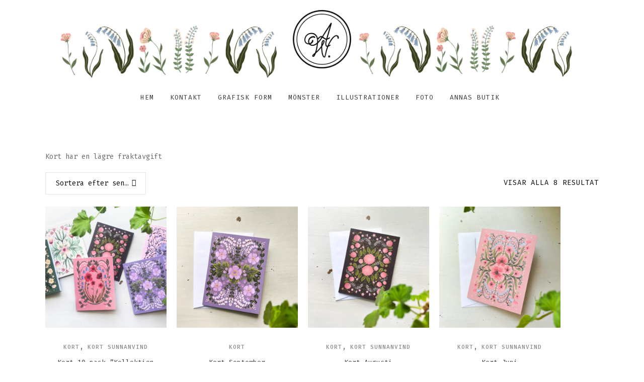

--- FILE ---
content_type: text/html; charset=UTF-8
request_url: https://annawennberg.se/?taxonomy=product_shipping_class&term=kort
body_size: 20084
content:
<!DOCTYPE html>
<html lang="sv-SE">
<head>
	<meta charset="UTF-8"/>
	
	<link rel="profile" href="http://gmpg.org/xfn/11"/>
		
				<meta name=viewport content="width=device-width,initial-scale=1,user-scalable=no">
					
						
				
	<title>kort &#8211; annawennberg.se</title>
<link href="https://fonts.googleapis.com/css?family=Lato:100,100i,200,200i,300,300i,400,400i,500,500i,600,600i,700,700i,800,800i,900,900i%7COpen+Sans:100,100i,200,200i,300,300i,400,400i,500,500i,600,600i,700,700i,800,800i,900,900i%7CIndie+Flower:100,100i,200,200i,300,300i,400,400i,500,500i,600,600i,700,700i,800,800i,900,900i%7COswald:100,100i,200,200i,300,300i,400,400i,500,500i,600,600i,700,700i,800,800i,900,900i" rel="stylesheet"><meta name='robots' content='max-image-preview:large' />
<link rel='dns-prefetch' href='//apis.google.com' />
<link rel='dns-prefetch' href='//fonts.googleapis.com' />
<link rel="alternate" type="application/rss+xml" title="annawennberg.se &raquo; Webbflöde" href="https://annawennberg.se/feed/" />
<link rel="alternate" type="application/rss+xml" title="annawennberg.se &raquo; Kommentarsflöde" href="https://annawennberg.se/comments/feed/" />
<link rel="alternate" type="application/rss+xml" title="Webbflöde för annawennberg.se &raquo; kort, Fraktklass" href="https://annawennberg.se/?taxonomy=product_shipping_class&#038;term=kort/feed/" />
<style id='wp-img-auto-sizes-contain-inline-css' type='text/css'>
img:is([sizes=auto i],[sizes^="auto," i]){contain-intrinsic-size:3000px 1500px}
/*# sourceURL=wp-img-auto-sizes-contain-inline-css */
</style>
<link rel='stylesheet' id='layerslider-css' href='https://usercontent.one/wp/annawennberg.se/wp-content/plugins/LayerSlider/assets/static/layerslider/css/layerslider.css?ver=8.1.2&media=1733236626' type='text/css' media='all' />
<style id='wp-emoji-styles-inline-css' type='text/css'>

	img.wp-smiley, img.emoji {
		display: inline !important;
		border: none !important;
		box-shadow: none !important;
		height: 1em !important;
		width: 1em !important;
		margin: 0 0.07em !important;
		vertical-align: -0.1em !important;
		background: none !important;
		padding: 0 !important;
	}
/*# sourceURL=wp-emoji-styles-inline-css */
</style>
<style id='wp-block-library-inline-css' type='text/css'>
:root{--wp-block-synced-color:#7a00df;--wp-block-synced-color--rgb:122,0,223;--wp-bound-block-color:var(--wp-block-synced-color);--wp-editor-canvas-background:#ddd;--wp-admin-theme-color:#007cba;--wp-admin-theme-color--rgb:0,124,186;--wp-admin-theme-color-darker-10:#006ba1;--wp-admin-theme-color-darker-10--rgb:0,107,160.5;--wp-admin-theme-color-darker-20:#005a87;--wp-admin-theme-color-darker-20--rgb:0,90,135;--wp-admin-border-width-focus:2px}@media (min-resolution:192dpi){:root{--wp-admin-border-width-focus:1.5px}}.wp-element-button{cursor:pointer}:root .has-very-light-gray-background-color{background-color:#eee}:root .has-very-dark-gray-background-color{background-color:#313131}:root .has-very-light-gray-color{color:#eee}:root .has-very-dark-gray-color{color:#313131}:root .has-vivid-green-cyan-to-vivid-cyan-blue-gradient-background{background:linear-gradient(135deg,#00d084,#0693e3)}:root .has-purple-crush-gradient-background{background:linear-gradient(135deg,#34e2e4,#4721fb 50%,#ab1dfe)}:root .has-hazy-dawn-gradient-background{background:linear-gradient(135deg,#faaca8,#dad0ec)}:root .has-subdued-olive-gradient-background{background:linear-gradient(135deg,#fafae1,#67a671)}:root .has-atomic-cream-gradient-background{background:linear-gradient(135deg,#fdd79a,#004a59)}:root .has-nightshade-gradient-background{background:linear-gradient(135deg,#330968,#31cdcf)}:root .has-midnight-gradient-background{background:linear-gradient(135deg,#020381,#2874fc)}:root{--wp--preset--font-size--normal:16px;--wp--preset--font-size--huge:42px}.has-regular-font-size{font-size:1em}.has-larger-font-size{font-size:2.625em}.has-normal-font-size{font-size:var(--wp--preset--font-size--normal)}.has-huge-font-size{font-size:var(--wp--preset--font-size--huge)}.has-text-align-center{text-align:center}.has-text-align-left{text-align:left}.has-text-align-right{text-align:right}.has-fit-text{white-space:nowrap!important}#end-resizable-editor-section{display:none}.aligncenter{clear:both}.items-justified-left{justify-content:flex-start}.items-justified-center{justify-content:center}.items-justified-right{justify-content:flex-end}.items-justified-space-between{justify-content:space-between}.screen-reader-text{border:0;clip-path:inset(50%);height:1px;margin:-1px;overflow:hidden;padding:0;position:absolute;width:1px;word-wrap:normal!important}.screen-reader-text:focus{background-color:#ddd;clip-path:none;color:#444;display:block;font-size:1em;height:auto;left:5px;line-height:normal;padding:15px 23px 14px;text-decoration:none;top:5px;width:auto;z-index:100000}html :where(.has-border-color){border-style:solid}html :where([style*=border-top-color]){border-top-style:solid}html :where([style*=border-right-color]){border-right-style:solid}html :where([style*=border-bottom-color]){border-bottom-style:solid}html :where([style*=border-left-color]){border-left-style:solid}html :where([style*=border-width]){border-style:solid}html :where([style*=border-top-width]){border-top-style:solid}html :where([style*=border-right-width]){border-right-style:solid}html :where([style*=border-bottom-width]){border-bottom-style:solid}html :where([style*=border-left-width]){border-left-style:solid}html :where(img[class*=wp-image-]){height:auto;max-width:100%}:where(figure){margin:0 0 1em}html :where(.is-position-sticky){--wp-admin--admin-bar--position-offset:var(--wp-admin--admin-bar--height,0px)}@media screen and (max-width:600px){html :where(.is-position-sticky){--wp-admin--admin-bar--position-offset:0px}}

/*# sourceURL=wp-block-library-inline-css */
</style><style id='wp-block-image-inline-css' type='text/css'>
.wp-block-image>a,.wp-block-image>figure>a{display:inline-block}.wp-block-image img{box-sizing:border-box;height:auto;max-width:100%;vertical-align:bottom}@media not (prefers-reduced-motion){.wp-block-image img.hide{visibility:hidden}.wp-block-image img.show{animation:show-content-image .4s}}.wp-block-image[style*=border-radius] img,.wp-block-image[style*=border-radius]>a{border-radius:inherit}.wp-block-image.has-custom-border img{box-sizing:border-box}.wp-block-image.aligncenter{text-align:center}.wp-block-image.alignfull>a,.wp-block-image.alignwide>a{width:100%}.wp-block-image.alignfull img,.wp-block-image.alignwide img{height:auto;width:100%}.wp-block-image .aligncenter,.wp-block-image .alignleft,.wp-block-image .alignright,.wp-block-image.aligncenter,.wp-block-image.alignleft,.wp-block-image.alignright{display:table}.wp-block-image .aligncenter>figcaption,.wp-block-image .alignleft>figcaption,.wp-block-image .alignright>figcaption,.wp-block-image.aligncenter>figcaption,.wp-block-image.alignleft>figcaption,.wp-block-image.alignright>figcaption{caption-side:bottom;display:table-caption}.wp-block-image .alignleft{float:left;margin:.5em 1em .5em 0}.wp-block-image .alignright{float:right;margin:.5em 0 .5em 1em}.wp-block-image .aligncenter{margin-left:auto;margin-right:auto}.wp-block-image :where(figcaption){margin-bottom:1em;margin-top:.5em}.wp-block-image.is-style-circle-mask img{border-radius:9999px}@supports ((-webkit-mask-image:none) or (mask-image:none)) or (-webkit-mask-image:none){.wp-block-image.is-style-circle-mask img{border-radius:0;-webkit-mask-image:url('data:image/svg+xml;utf8,<svg viewBox="0 0 100 100" xmlns="http://www.w3.org/2000/svg"><circle cx="50" cy="50" r="50"/></svg>');mask-image:url('data:image/svg+xml;utf8,<svg viewBox="0 0 100 100" xmlns="http://www.w3.org/2000/svg"><circle cx="50" cy="50" r="50"/></svg>');mask-mode:alpha;-webkit-mask-position:center;mask-position:center;-webkit-mask-repeat:no-repeat;mask-repeat:no-repeat;-webkit-mask-size:contain;mask-size:contain}}:root :where(.wp-block-image.is-style-rounded img,.wp-block-image .is-style-rounded img){border-radius:9999px}.wp-block-image figure{margin:0}.wp-lightbox-container{display:flex;flex-direction:column;position:relative}.wp-lightbox-container img{cursor:zoom-in}.wp-lightbox-container img:hover+button{opacity:1}.wp-lightbox-container button{align-items:center;backdrop-filter:blur(16px) saturate(180%);background-color:#5a5a5a40;border:none;border-radius:4px;cursor:zoom-in;display:flex;height:20px;justify-content:center;opacity:0;padding:0;position:absolute;right:16px;text-align:center;top:16px;width:20px;z-index:100}@media not (prefers-reduced-motion){.wp-lightbox-container button{transition:opacity .2s ease}}.wp-lightbox-container button:focus-visible{outline:3px auto #5a5a5a40;outline:3px auto -webkit-focus-ring-color;outline-offset:3px}.wp-lightbox-container button:hover{cursor:pointer;opacity:1}.wp-lightbox-container button:focus{opacity:1}.wp-lightbox-container button:focus,.wp-lightbox-container button:hover,.wp-lightbox-container button:not(:hover):not(:active):not(.has-background){background-color:#5a5a5a40;border:none}.wp-lightbox-overlay{box-sizing:border-box;cursor:zoom-out;height:100vh;left:0;overflow:hidden;position:fixed;top:0;visibility:hidden;width:100%;z-index:100000}.wp-lightbox-overlay .close-button{align-items:center;cursor:pointer;display:flex;justify-content:center;min-height:40px;min-width:40px;padding:0;position:absolute;right:calc(env(safe-area-inset-right) + 16px);top:calc(env(safe-area-inset-top) + 16px);z-index:5000000}.wp-lightbox-overlay .close-button:focus,.wp-lightbox-overlay .close-button:hover,.wp-lightbox-overlay .close-button:not(:hover):not(:active):not(.has-background){background:none;border:none}.wp-lightbox-overlay .lightbox-image-container{height:var(--wp--lightbox-container-height);left:50%;overflow:hidden;position:absolute;top:50%;transform:translate(-50%,-50%);transform-origin:top left;width:var(--wp--lightbox-container-width);z-index:9999999999}.wp-lightbox-overlay .wp-block-image{align-items:center;box-sizing:border-box;display:flex;height:100%;justify-content:center;margin:0;position:relative;transform-origin:0 0;width:100%;z-index:3000000}.wp-lightbox-overlay .wp-block-image img{height:var(--wp--lightbox-image-height);min-height:var(--wp--lightbox-image-height);min-width:var(--wp--lightbox-image-width);width:var(--wp--lightbox-image-width)}.wp-lightbox-overlay .wp-block-image figcaption{display:none}.wp-lightbox-overlay button{background:none;border:none}.wp-lightbox-overlay .scrim{background-color:#fff;height:100%;opacity:.9;position:absolute;width:100%;z-index:2000000}.wp-lightbox-overlay.active{visibility:visible}@media not (prefers-reduced-motion){.wp-lightbox-overlay.active{animation:turn-on-visibility .25s both}.wp-lightbox-overlay.active img{animation:turn-on-visibility .35s both}.wp-lightbox-overlay.show-closing-animation:not(.active){animation:turn-off-visibility .35s both}.wp-lightbox-overlay.show-closing-animation:not(.active) img{animation:turn-off-visibility .25s both}.wp-lightbox-overlay.zoom.active{animation:none;opacity:1;visibility:visible}.wp-lightbox-overlay.zoom.active .lightbox-image-container{animation:lightbox-zoom-in .4s}.wp-lightbox-overlay.zoom.active .lightbox-image-container img{animation:none}.wp-lightbox-overlay.zoom.active .scrim{animation:turn-on-visibility .4s forwards}.wp-lightbox-overlay.zoom.show-closing-animation:not(.active){animation:none}.wp-lightbox-overlay.zoom.show-closing-animation:not(.active) .lightbox-image-container{animation:lightbox-zoom-out .4s}.wp-lightbox-overlay.zoom.show-closing-animation:not(.active) .lightbox-image-container img{animation:none}.wp-lightbox-overlay.zoom.show-closing-animation:not(.active) .scrim{animation:turn-off-visibility .4s forwards}}@keyframes show-content-image{0%{visibility:hidden}99%{visibility:hidden}to{visibility:visible}}@keyframes turn-on-visibility{0%{opacity:0}to{opacity:1}}@keyframes turn-off-visibility{0%{opacity:1;visibility:visible}99%{opacity:0;visibility:visible}to{opacity:0;visibility:hidden}}@keyframes lightbox-zoom-in{0%{transform:translate(calc((-100vw + var(--wp--lightbox-scrollbar-width))/2 + var(--wp--lightbox-initial-left-position)),calc(-50vh + var(--wp--lightbox-initial-top-position))) scale(var(--wp--lightbox-scale))}to{transform:translate(-50%,-50%) scale(1)}}@keyframes lightbox-zoom-out{0%{transform:translate(-50%,-50%) scale(1);visibility:visible}99%{visibility:visible}to{transform:translate(calc((-100vw + var(--wp--lightbox-scrollbar-width))/2 + var(--wp--lightbox-initial-left-position)),calc(-50vh + var(--wp--lightbox-initial-top-position))) scale(var(--wp--lightbox-scale));visibility:hidden}}
/*# sourceURL=https://annawennberg.se/wp-includes/blocks/image/style.min.css */
</style>
<style id='wp-block-group-inline-css' type='text/css'>
.wp-block-group{box-sizing:border-box}:where(.wp-block-group.wp-block-group-is-layout-constrained){position:relative}
/*# sourceURL=https://annawennberg.se/wp-includes/blocks/group/style.min.css */
</style>
<style id='wp-block-paragraph-inline-css' type='text/css'>
.is-small-text{font-size:.875em}.is-regular-text{font-size:1em}.is-large-text{font-size:2.25em}.is-larger-text{font-size:3em}.has-drop-cap:not(:focus):first-letter{float:left;font-size:8.4em;font-style:normal;font-weight:100;line-height:.68;margin:.05em .1em 0 0;text-transform:uppercase}body.rtl .has-drop-cap:not(:focus):first-letter{float:none;margin-left:.1em}p.has-drop-cap.has-background{overflow:hidden}:root :where(p.has-background){padding:1.25em 2.375em}:where(p.has-text-color:not(.has-link-color)) a{color:inherit}p.has-text-align-left[style*="writing-mode:vertical-lr"],p.has-text-align-right[style*="writing-mode:vertical-rl"]{rotate:180deg}
/*# sourceURL=https://annawennberg.se/wp-includes/blocks/paragraph/style.min.css */
</style>
<link rel='stylesheet' id='wc-blocks-style-css' href='https://usercontent.one/wp/annawennberg.se/wp-content/plugins/woocommerce/assets/client/blocks/wc-blocks.css?ver=wc-10.4.3&media=1733236626' type='text/css' media='all' />
<style id='global-styles-inline-css' type='text/css'>
:root{--wp--preset--aspect-ratio--square: 1;--wp--preset--aspect-ratio--4-3: 4/3;--wp--preset--aspect-ratio--3-4: 3/4;--wp--preset--aspect-ratio--3-2: 3/2;--wp--preset--aspect-ratio--2-3: 2/3;--wp--preset--aspect-ratio--16-9: 16/9;--wp--preset--aspect-ratio--9-16: 9/16;--wp--preset--color--black: #000000;--wp--preset--color--cyan-bluish-gray: #abb8c3;--wp--preset--color--white: #ffffff;--wp--preset--color--pale-pink: #f78da7;--wp--preset--color--vivid-red: #cf2e2e;--wp--preset--color--luminous-vivid-orange: #ff6900;--wp--preset--color--luminous-vivid-amber: #fcb900;--wp--preset--color--light-green-cyan: #7bdcb5;--wp--preset--color--vivid-green-cyan: #00d084;--wp--preset--color--pale-cyan-blue: #8ed1fc;--wp--preset--color--vivid-cyan-blue: #0693e3;--wp--preset--color--vivid-purple: #9b51e0;--wp--preset--gradient--vivid-cyan-blue-to-vivid-purple: linear-gradient(135deg,rgb(6,147,227) 0%,rgb(155,81,224) 100%);--wp--preset--gradient--light-green-cyan-to-vivid-green-cyan: linear-gradient(135deg,rgb(122,220,180) 0%,rgb(0,208,130) 100%);--wp--preset--gradient--luminous-vivid-amber-to-luminous-vivid-orange: linear-gradient(135deg,rgb(252,185,0) 0%,rgb(255,105,0) 100%);--wp--preset--gradient--luminous-vivid-orange-to-vivid-red: linear-gradient(135deg,rgb(255,105,0) 0%,rgb(207,46,46) 100%);--wp--preset--gradient--very-light-gray-to-cyan-bluish-gray: linear-gradient(135deg,rgb(238,238,238) 0%,rgb(169,184,195) 100%);--wp--preset--gradient--cool-to-warm-spectrum: linear-gradient(135deg,rgb(74,234,220) 0%,rgb(151,120,209) 20%,rgb(207,42,186) 40%,rgb(238,44,130) 60%,rgb(251,105,98) 80%,rgb(254,248,76) 100%);--wp--preset--gradient--blush-light-purple: linear-gradient(135deg,rgb(255,206,236) 0%,rgb(152,150,240) 100%);--wp--preset--gradient--blush-bordeaux: linear-gradient(135deg,rgb(254,205,165) 0%,rgb(254,45,45) 50%,rgb(107,0,62) 100%);--wp--preset--gradient--luminous-dusk: linear-gradient(135deg,rgb(255,203,112) 0%,rgb(199,81,192) 50%,rgb(65,88,208) 100%);--wp--preset--gradient--pale-ocean: linear-gradient(135deg,rgb(255,245,203) 0%,rgb(182,227,212) 50%,rgb(51,167,181) 100%);--wp--preset--gradient--electric-grass: linear-gradient(135deg,rgb(202,248,128) 0%,rgb(113,206,126) 100%);--wp--preset--gradient--midnight: linear-gradient(135deg,rgb(2,3,129) 0%,rgb(40,116,252) 100%);--wp--preset--font-size--small: 13px;--wp--preset--font-size--medium: 20px;--wp--preset--font-size--large: 36px;--wp--preset--font-size--x-large: 42px;--wp--preset--spacing--20: 0.44rem;--wp--preset--spacing--30: 0.67rem;--wp--preset--spacing--40: 1rem;--wp--preset--spacing--50: 1.5rem;--wp--preset--spacing--60: 2.25rem;--wp--preset--spacing--70: 3.38rem;--wp--preset--spacing--80: 5.06rem;--wp--preset--shadow--natural: 6px 6px 9px rgba(0, 0, 0, 0.2);--wp--preset--shadow--deep: 12px 12px 50px rgba(0, 0, 0, 0.4);--wp--preset--shadow--sharp: 6px 6px 0px rgba(0, 0, 0, 0.2);--wp--preset--shadow--outlined: 6px 6px 0px -3px rgb(255, 255, 255), 6px 6px rgb(0, 0, 0);--wp--preset--shadow--crisp: 6px 6px 0px rgb(0, 0, 0);}:where(.is-layout-flex){gap: 0.5em;}:where(.is-layout-grid){gap: 0.5em;}body .is-layout-flex{display: flex;}.is-layout-flex{flex-wrap: wrap;align-items: center;}.is-layout-flex > :is(*, div){margin: 0;}body .is-layout-grid{display: grid;}.is-layout-grid > :is(*, div){margin: 0;}:where(.wp-block-columns.is-layout-flex){gap: 2em;}:where(.wp-block-columns.is-layout-grid){gap: 2em;}:where(.wp-block-post-template.is-layout-flex){gap: 1.25em;}:where(.wp-block-post-template.is-layout-grid){gap: 1.25em;}.has-black-color{color: var(--wp--preset--color--black) !important;}.has-cyan-bluish-gray-color{color: var(--wp--preset--color--cyan-bluish-gray) !important;}.has-white-color{color: var(--wp--preset--color--white) !important;}.has-pale-pink-color{color: var(--wp--preset--color--pale-pink) !important;}.has-vivid-red-color{color: var(--wp--preset--color--vivid-red) !important;}.has-luminous-vivid-orange-color{color: var(--wp--preset--color--luminous-vivid-orange) !important;}.has-luminous-vivid-amber-color{color: var(--wp--preset--color--luminous-vivid-amber) !important;}.has-light-green-cyan-color{color: var(--wp--preset--color--light-green-cyan) !important;}.has-vivid-green-cyan-color{color: var(--wp--preset--color--vivid-green-cyan) !important;}.has-pale-cyan-blue-color{color: var(--wp--preset--color--pale-cyan-blue) !important;}.has-vivid-cyan-blue-color{color: var(--wp--preset--color--vivid-cyan-blue) !important;}.has-vivid-purple-color{color: var(--wp--preset--color--vivid-purple) !important;}.has-black-background-color{background-color: var(--wp--preset--color--black) !important;}.has-cyan-bluish-gray-background-color{background-color: var(--wp--preset--color--cyan-bluish-gray) !important;}.has-white-background-color{background-color: var(--wp--preset--color--white) !important;}.has-pale-pink-background-color{background-color: var(--wp--preset--color--pale-pink) !important;}.has-vivid-red-background-color{background-color: var(--wp--preset--color--vivid-red) !important;}.has-luminous-vivid-orange-background-color{background-color: var(--wp--preset--color--luminous-vivid-orange) !important;}.has-luminous-vivid-amber-background-color{background-color: var(--wp--preset--color--luminous-vivid-amber) !important;}.has-light-green-cyan-background-color{background-color: var(--wp--preset--color--light-green-cyan) !important;}.has-vivid-green-cyan-background-color{background-color: var(--wp--preset--color--vivid-green-cyan) !important;}.has-pale-cyan-blue-background-color{background-color: var(--wp--preset--color--pale-cyan-blue) !important;}.has-vivid-cyan-blue-background-color{background-color: var(--wp--preset--color--vivid-cyan-blue) !important;}.has-vivid-purple-background-color{background-color: var(--wp--preset--color--vivid-purple) !important;}.has-black-border-color{border-color: var(--wp--preset--color--black) !important;}.has-cyan-bluish-gray-border-color{border-color: var(--wp--preset--color--cyan-bluish-gray) !important;}.has-white-border-color{border-color: var(--wp--preset--color--white) !important;}.has-pale-pink-border-color{border-color: var(--wp--preset--color--pale-pink) !important;}.has-vivid-red-border-color{border-color: var(--wp--preset--color--vivid-red) !important;}.has-luminous-vivid-orange-border-color{border-color: var(--wp--preset--color--luminous-vivid-orange) !important;}.has-luminous-vivid-amber-border-color{border-color: var(--wp--preset--color--luminous-vivid-amber) !important;}.has-light-green-cyan-border-color{border-color: var(--wp--preset--color--light-green-cyan) !important;}.has-vivid-green-cyan-border-color{border-color: var(--wp--preset--color--vivid-green-cyan) !important;}.has-pale-cyan-blue-border-color{border-color: var(--wp--preset--color--pale-cyan-blue) !important;}.has-vivid-cyan-blue-border-color{border-color: var(--wp--preset--color--vivid-cyan-blue) !important;}.has-vivid-purple-border-color{border-color: var(--wp--preset--color--vivid-purple) !important;}.has-vivid-cyan-blue-to-vivid-purple-gradient-background{background: var(--wp--preset--gradient--vivid-cyan-blue-to-vivid-purple) !important;}.has-light-green-cyan-to-vivid-green-cyan-gradient-background{background: var(--wp--preset--gradient--light-green-cyan-to-vivid-green-cyan) !important;}.has-luminous-vivid-amber-to-luminous-vivid-orange-gradient-background{background: var(--wp--preset--gradient--luminous-vivid-amber-to-luminous-vivid-orange) !important;}.has-luminous-vivid-orange-to-vivid-red-gradient-background{background: var(--wp--preset--gradient--luminous-vivid-orange-to-vivid-red) !important;}.has-very-light-gray-to-cyan-bluish-gray-gradient-background{background: var(--wp--preset--gradient--very-light-gray-to-cyan-bluish-gray) !important;}.has-cool-to-warm-spectrum-gradient-background{background: var(--wp--preset--gradient--cool-to-warm-spectrum) !important;}.has-blush-light-purple-gradient-background{background: var(--wp--preset--gradient--blush-light-purple) !important;}.has-blush-bordeaux-gradient-background{background: var(--wp--preset--gradient--blush-bordeaux) !important;}.has-luminous-dusk-gradient-background{background: var(--wp--preset--gradient--luminous-dusk) !important;}.has-pale-ocean-gradient-background{background: var(--wp--preset--gradient--pale-ocean) !important;}.has-electric-grass-gradient-background{background: var(--wp--preset--gradient--electric-grass) !important;}.has-midnight-gradient-background{background: var(--wp--preset--gradient--midnight) !important;}.has-small-font-size{font-size: var(--wp--preset--font-size--small) !important;}.has-medium-font-size{font-size: var(--wp--preset--font-size--medium) !important;}.has-large-font-size{font-size: var(--wp--preset--font-size--large) !important;}.has-x-large-font-size{font-size: var(--wp--preset--font-size--x-large) !important;}
/*# sourceURL=global-styles-inline-css */
</style>

<style id='classic-theme-styles-inline-css' type='text/css'>
/*! This file is auto-generated */
.wp-block-button__link{color:#fff;background-color:#32373c;border-radius:9999px;box-shadow:none;text-decoration:none;padding:calc(.667em + 2px) calc(1.333em + 2px);font-size:1.125em}.wp-block-file__button{background:#32373c;color:#fff;text-decoration:none}
/*# sourceURL=/wp-includes/css/classic-themes.min.css */
</style>
<link rel='stylesheet' id='contact-form-7-css' href='https://usercontent.one/wp/annawennberg.se/wp-content/plugins/contact-form-7/includes/css/styles.css?ver=6.1.4&media=1733236626' type='text/css' media='all' />
<link rel='stylesheet' id='stockholm-membership-style-css' href='https://usercontent.one/wp/annawennberg.se/wp-content/plugins/select-membership/assets/css/qode-membership.min.css?ver=6.9&media=1733236626' type='text/css' media='all' />
<link rel='stylesheet' id='stockholm-membership-responsive-style-css' href='https://usercontent.one/wp/annawennberg.se/wp-content/plugins/select-membership/assets/css/qode-membership-responsive.min.css?ver=6.9&media=1733236626' type='text/css' media='all' />
<link rel='stylesheet' id='stockholm-restaurant-style-css' href='https://usercontent.one/wp/annawennberg.se/wp-content/plugins/select-restaurant/assets/css/qode-restaurant.min.css?ver=6.9&media=1733236626' type='text/css' media='all' />
<link rel='stylesheet' id='stockholm-restaurant-responsive-style-css' href='https://usercontent.one/wp/annawennberg.se/wp-content/plugins/select-restaurant/assets/css/qode-restaurant-responsive.min.css?ver=6.9&media=1733236626' type='text/css' media='all' />
<link rel='stylesheet' id='widgetopts-styles-css' href='https://usercontent.one/wp/annawennberg.se/wp-content/plugins/widget-options/assets/css/widget-options.css?ver=4.1.3&media=1733236626' type='text/css' media='all' />
<style id='woocommerce-inline-inline-css' type='text/css'>
.woocommerce form .form-row .required { visibility: visible; }
/*# sourceURL=woocommerce-inline-inline-css */
</style>
<link rel='stylesheet' id='stockholm-default-style-css' href='https://usercontent.one/wp/annawennberg.se/wp-content/themes/stockholm/style.css?ver=6.9&media=1733236626' type='text/css' media='all' />
<link rel='stylesheet' id='stockholm-child-style-css' href='https://usercontent.one/wp/annawennberg.se/wp-content/themes/stockholm-child/style.css?ver=6.9&media=1733236626' type='text/css' media='all' />
<link rel='stylesheet' id='mediaelement-css' href='https://annawennberg.se/wp-includes/js/mediaelement/mediaelementplayer-legacy.min.css?ver=4.2.17' type='text/css' media='all' />
<link rel='stylesheet' id='wp-mediaelement-css' href='https://annawennberg.se/wp-includes/js/mediaelement/wp-mediaelement.min.css?ver=6.9' type='text/css' media='all' />
<link rel='stylesheet' id='stockholm-font-awesome-css' href='https://usercontent.one/wp/annawennberg.se/wp-content/themes/stockholm/framework/modules/icons/font-awesome/css/font-awesome.min.css?ver=6.9&media=1733236626' type='text/css' media='all' />
<link rel='stylesheet' id='elegant-icons-css' href='https://usercontent.one/wp/annawennberg.se/wp-content/themes/stockholm/framework/modules/icons/elegant-icons/style.min.css?ver=6.9&media=1733236626' type='text/css' media='all' />
<link rel='stylesheet' id='linear-icons-css' href='https://usercontent.one/wp/annawennberg.se/wp-content/themes/stockholm/framework/modules/icons/linear-icons/style.min.css?ver=6.9&media=1733236626' type='text/css' media='all' />
<link rel='stylesheet' id='linea-icons-css' href='https://usercontent.one/wp/annawennberg.se/wp-content/themes/stockholm/framework/modules/icons/linea-icons/style.min.css?ver=6.9&media=1733236626' type='text/css' media='all' />
<link rel='stylesheet' id='ion-icons-css' href='https://usercontent.one/wp/annawennberg.se/wp-content/themes/stockholm/framework/modules/icons/ion-icons/style.min.css?ver=6.9&media=1733236626' type='text/css' media='all' />
<link rel='stylesheet' id='stockholm-stylesheet-css' href='https://usercontent.one/wp/annawennberg.se/wp-content/themes/stockholm/css/stylesheet.min.css?ver=6.9&media=1733236626' type='text/css' media='all' />
<link rel='stylesheet' id='stockholm-webkit-css' href='https://usercontent.one/wp/annawennberg.se/wp-content/themes/stockholm/css/webkit_stylesheet.css?ver=6.9&media=1733236626' type='text/css' media='all' />
<link rel='stylesheet' id='stockholm-woocommerce-css' href='https://usercontent.one/wp/annawennberg.se/wp-content/themes/stockholm/css/woocommerce.min.css?ver=6.9&media=1733236626' type='text/css' media='all' />
<link rel='stylesheet' id='stockholm-woocommerce_responsive-css' href='https://usercontent.one/wp/annawennberg.se/wp-content/themes/stockholm/css/woocommerce_responsive.min.css?ver=6.9&media=1733236626' type='text/css' media='all' />
<link rel='stylesheet' id='stockholm-style-dynamic-css' href='https://annawennberg.se/wp-content/themes/stockholm/css/style_dynamic_callback.php?ver=6.9' type='text/css' media='all' />
<link rel='stylesheet' id='stockholm-responsive-css' href='https://usercontent.one/wp/annawennberg.se/wp-content/themes/stockholm/css/responsive.min.css?ver=6.9&media=1733236626' type='text/css' media='all' />
<link rel='stylesheet' id='stockholm-style-dynamic-responsive-css' href='https://annawennberg.se/wp-content/themes/stockholm/css/style_dynamic_responsive_callback.php?ver=6.9' type='text/css' media='all' />
<style id='stockholm-style-dynamic-responsive-inline-css' type='text/css'>
.fotter_top_border_holder {
margin: 0 30px;
width: inherit;
}

.footer_top.footer_top_full {
    padding: 31px 30px;
}

.q_social_icon_holder span.tiny {
font-size: 14px;
}

.q_social_icon_holder {
margin: 0 !important;
}

@media only screen and (max-width: 600px) {
.footer_top_holder .textwidget,
.footer_top_holder .textwidget div {
    text-align: center !important;
}
}

@media only screen and (max-width: 480px) {
.footer_top .column_inner > div {
    margin: 0px !important;
}
}

.header_bottom {
    padding: 0px 20px;
}

header .header_inner_left {
    left: 30px;
}

div.wpcf7 img.ajax-loader {
    display: none !important;
}

h3.info_section_title {
    margin-bottom: 15px;
}

.flexslider .flex-prev {
left: 0px;
}

.flexslider .flex-next {
right: 0px;
}
/*# sourceURL=stockholm-style-dynamic-responsive-inline-css */
</style>
<link rel='stylesheet' id='stockholm-google-fonts-css' href='https://fonts.googleapis.com/css?family=Raleway%3A100%2C100i%2C200%2C200i%2C300%2C300i%2C400%2C400i%2C500%2C500i%2C600%2C600i%2C700%2C700i%2C800%2C800i%2C900%2C900i%7CCrete+Round%3A100%2C100i%2C200%2C200i%2C300%2C300i%2C400%2C400i%2C500%2C500i%2C600%2C600i%2C700%2C700i%2C800%2C800i%2C900%2C900i%7CFira+Mono%3A100%2C100i%2C200%2C200i%2C300%2C300i%2C400%2C400i%2C500%2C500i%2C600%2C600i%2C700%2C700i%2C800%2C800i%2C900%2C900i%7COpen+Sans%3A100%2C100i%2C200%2C200i%2C300%2C300i%2C400%2C400i%2C500%2C500i%2C600%2C600i%2C700%2C700i%2C800%2C800i%2C900%2C900i&#038;subset=latin%2Clatin-ext&#038;ver=1.0.0' type='text/css' media='all' />
<link rel='stylesheet' id='wc-pb-checkout-blocks-css' href='https://usercontent.one/wp/annawennberg.se/wp-content/plugins/woocommerce-product-bundles/assets/css/frontend/checkout-blocks.css?ver=7.2.0&media=1733236626' type='text/css' media='all' />
<style id='wc-pb-checkout-blocks-inline-css' type='text/css'>
table.wc-block-cart-items .wc-block-cart-items__row.is-bundle__meta_hidden .wc-block-components-product-details__inkluderar, .wc-block-components-order-summary-item.is-bundle__meta_hidden .wc-block-components-product-details__inkluderar { display:none; } table.wc-block-cart-items .wc-block-cart-items__row.is-bundle .wc-block-components-product-details__inkluderar .wc-block-components-product-details__name, .wc-block-components-order-summary-item.is-bundle .wc-block-components-product-details__inkluderar .wc-block-components-product-details__name { display:block; margin-bottom: 0.5em } table.wc-block-cart-items .wc-block-cart-items__row.is-bundle .wc-block-components-product-details__inkluderar:not(:first-of-type) .wc-block-components-product-details__name, .wc-block-components-order-summary-item.is-bundle .wc-block-components-product-details__inkluderar:not(:first-of-type) .wc-block-components-product-details__name { display:none } table.wc-block-cart-items .wc-block-cart-items__row.is-bundle .wc-block-components-product-details__inkluderar + li:not( .wc-block-components-product-details__inkluderar ), .wc-block-components-order-summary-item.is-bundle .wc-block-components-product-details__inkluderar + li:not( .wc-block-components-product-details__inkluderar ) { margin-top:0.5em }
/*# sourceURL=wc-pb-checkout-blocks-inline-css */
</style>
<link rel='stylesheet' id='wc-bundle-style-css' href='https://usercontent.one/wp/annawennberg.se/wp-content/plugins/woocommerce-product-bundles/assets/css/frontend/woocommerce.css?ver=7.2.0&media=1733236626' type='text/css' media='all' />
<script type="text/javascript" src="https://annawennberg.se/wp-includes/js/jquery/jquery.min.js?ver=3.7.1" id="jquery-core-js"></script>
<script type="text/javascript" src="https://annawennberg.se/wp-includes/js/jquery/jquery-migrate.min.js?ver=3.4.1" id="jquery-migrate-js"></script>
<script type="text/javascript" id="layerslider-utils-js-extra">
/* <![CDATA[ */
var LS_Meta = {"v":"8.1.2","fixGSAP":"1"};
//# sourceURL=layerslider-utils-js-extra
/* ]]> */
</script>
<script type="text/javascript" src="https://usercontent.one/wp/annawennberg.se/wp-content/plugins/LayerSlider/assets/static/layerslider/js/layerslider.utils.js?ver=8.1.2&media=1733236626" id="layerslider-utils-js"></script>
<script type="text/javascript" src="https://usercontent.one/wp/annawennberg.se/wp-content/plugins/LayerSlider/assets/static/layerslider/js/layerslider.kreaturamedia.jquery.js?ver=8.1.2&media=1733236626" id="layerslider-js"></script>
<script type="text/javascript" src="https://usercontent.one/wp/annawennberg.se/wp-content/plugins/LayerSlider/assets/static/layerslider/js/layerslider.transitions.js?ver=8.1.2&media=1733236626" id="layerslider-transitions-js"></script>
<script type="text/javascript" src="//annawennberg.se/wp-content/plugins/revslider/sr6/assets/js/rbtools.min.js?ver=6.7.40" async id="tp-tools-js"></script>
<script type="text/javascript" src="//annawennberg.se/wp-content/plugins/revslider/sr6/assets/js/rs6.min.js?ver=6.7.40" async id="revmin-js"></script>
<script type="text/javascript" src="https://apis.google.com/js/platform.js" id="stockholm-membership-google-plus-api-js"></script>
<script type="text/javascript" src="https://usercontent.one/wp/annawennberg.se/wp-content/plugins/woocommerce/assets/js/jquery-blockui/jquery.blockUI.min.js?ver=2.7.0-wc.10.4.3&media=1733236626" id="wc-jquery-blockui-js" defer="defer" data-wp-strategy="defer"></script>
<script type="text/javascript" id="wc-add-to-cart-js-extra">
/* <![CDATA[ */
var wc_add_to_cart_params = {"ajax_url":"/wp-admin/admin-ajax.php","wc_ajax_url":"/?wc-ajax=%%endpoint%%","i18n_view_cart":"Visa varukorg","cart_url":"https://annawennberg.se/varukorg/","is_cart":"","cart_redirect_after_add":"yes"};
//# sourceURL=wc-add-to-cart-js-extra
/* ]]> */
</script>
<script type="text/javascript" src="https://usercontent.one/wp/annawennberg.se/wp-content/plugins/woocommerce/assets/js/frontend/add-to-cart.min.js?ver=10.4.3&media=1733236626" id="wc-add-to-cart-js" defer="defer" data-wp-strategy="defer"></script>
<script type="text/javascript" src="https://usercontent.one/wp/annawennberg.se/wp-content/plugins/woocommerce/assets/js/js-cookie/js.cookie.min.js?ver=2.1.4-wc.10.4.3&media=1733236626" id="wc-js-cookie-js" defer="defer" data-wp-strategy="defer"></script>
<script type="text/javascript" id="woocommerce-js-extra">
/* <![CDATA[ */
var woocommerce_params = {"ajax_url":"/wp-admin/admin-ajax.php","wc_ajax_url":"/?wc-ajax=%%endpoint%%","i18n_password_show":"Visa l\u00f6senord","i18n_password_hide":"D\u00f6lj l\u00f6senord"};
//# sourceURL=woocommerce-js-extra
/* ]]> */
</script>
<script type="text/javascript" src="https://usercontent.one/wp/annawennberg.se/wp-content/plugins/woocommerce/assets/js/frontend/woocommerce.min.js?ver=10.4.3&media=1733236626" id="woocommerce-js" defer="defer" data-wp-strategy="defer"></script>
<script type="text/javascript" id="WCPAY_ASSETS-js-extra">
/* <![CDATA[ */
var wcpayAssets = {"url":"https://annawennberg.se/wp-content/plugins/woocommerce-payments/dist/"};
//# sourceURL=WCPAY_ASSETS-js-extra
/* ]]> */
</script>
<script type="text/javascript" src="https://usercontent.one/wp/annawennberg.se/wp-content/plugins/woocommerce/assets/js/flexslider/jquery.flexslider.min.js?ver=2.7.2-wc.10.4.3&media=1733236626" id="wc-flexslider-js" defer="defer" data-wp-strategy="defer"></script>
<script type="text/javascript" src="https://usercontent.one/wp/annawennberg.se/wp-content/themes/stockholm/js/plugins/hammer.min.js?media=1733236626?ver=1" id="hammer-js"></script>
<script type="text/javascript" src="https://usercontent.one/wp/annawennberg.se/wp-content/themes/stockholm/js/plugins/virtual-scroll.min.js?media=1733236626?ver=1" id="virtual-scroll-js"></script>
<script type="text/javascript" src="https://usercontent.one/wp/annawennberg.se/wp-content/plugins/woocommerce/assets/js/select2/select2.full.min.js?ver=4.0.3-wc.10.4.3&media=1733236626" id="wc-select2-js" defer="defer" data-wp-strategy="defer"></script>
<meta name="generator" content="Powered by LayerSlider 8.1.2 - Build Heros, Sliders, and Popups. Create Animations and Beautiful, Rich Web Content as Easy as Never Before on WordPress." />
<!-- LayerSlider updates and docs at: https://layerslider.com -->
<link rel="https://api.w.org/" href="https://annawennberg.se/wp-json/" /><link rel="EditURI" type="application/rsd+xml" title="RSD" href="https://annawennberg.se/xmlrpc.php?rsd" />
<meta name="generator" content="WordPress 6.9" />
<meta name="generator" content="WooCommerce 10.4.3" />
<style>[class*=" icon-oc-"],[class^=icon-oc-]{speak:none;font-style:normal;font-weight:400;font-variant:normal;text-transform:none;line-height:1;-webkit-font-smoothing:antialiased;-moz-osx-font-smoothing:grayscale}.icon-oc-one-com-white-32px-fill:before{content:"901"}.icon-oc-one-com:before{content:"900"}#one-com-icon,.toplevel_page_onecom-wp .wp-menu-image{speak:none;display:flex;align-items:center;justify-content:center;text-transform:none;line-height:1;-webkit-font-smoothing:antialiased;-moz-osx-font-smoothing:grayscale}.onecom-wp-admin-bar-item>a,.toplevel_page_onecom-wp>.wp-menu-name{font-size:16px;font-weight:400;line-height:1}.toplevel_page_onecom-wp>.wp-menu-name img{width:69px;height:9px;}.wp-submenu-wrap.wp-submenu>.wp-submenu-head>img{width:88px;height:auto}.onecom-wp-admin-bar-item>a img{height:7px!important}.onecom-wp-admin-bar-item>a img,.toplevel_page_onecom-wp>.wp-menu-name img{opacity:.8}.onecom-wp-admin-bar-item.hover>a img,.toplevel_page_onecom-wp.wp-has-current-submenu>.wp-menu-name img,li.opensub>a.toplevel_page_onecom-wp>.wp-menu-name img{opacity:1}#one-com-icon:before,.onecom-wp-admin-bar-item>a:before,.toplevel_page_onecom-wp>.wp-menu-image:before{content:'';position:static!important;background-color:rgba(240,245,250,.4);border-radius:102px;width:18px;height:18px;padding:0!important}.onecom-wp-admin-bar-item>a:before{width:14px;height:14px}.onecom-wp-admin-bar-item.hover>a:before,.toplevel_page_onecom-wp.opensub>a>.wp-menu-image:before,.toplevel_page_onecom-wp.wp-has-current-submenu>.wp-menu-image:before{background-color:#76b82a}.onecom-wp-admin-bar-item>a{display:inline-flex!important;align-items:center;justify-content:center}#one-com-logo-wrapper{font-size:4em}#one-com-icon{vertical-align:middle}.imagify-welcome{display:none !important;}</style>	<noscript><style>.woocommerce-product-gallery{ opacity: 1 !important; }</style></noscript>
	<style type="text/css">.recentcomments a{display:inline !important;padding:0 !important;margin:0 !important;}</style><meta name="generator" content="Powered by Slider Revolution 6.7.40 - responsive, Mobile-Friendly Slider Plugin for WordPress with comfortable drag and drop interface." />
<link rel="icon" href="https://usercontent.one/wp/annawennberg.se/wp-content/uploads/2024/07/cropped-IMG_3279-32x32.jpg?media=1733236626" sizes="32x32" />
<link rel="icon" href="https://usercontent.one/wp/annawennberg.se/wp-content/uploads/2024/07/cropped-IMG_3279-192x192.jpg?media=1733236626" sizes="192x192" />
<link rel="apple-touch-icon" href="https://usercontent.one/wp/annawennberg.se/wp-content/uploads/2024/07/cropped-IMG_3279-180x180.jpg?media=1733236626" />
<meta name="msapplication-TileImage" content="https://usercontent.one/wp/annawennberg.se/wp-content/uploads/2024/07/cropped-IMG_3279-270x270.jpg?media=1733236626" />
<script>function setREVStartSize(e){
			//window.requestAnimationFrame(function() {
				window.RSIW = window.RSIW===undefined ? window.innerWidth : window.RSIW;
				window.RSIH = window.RSIH===undefined ? window.innerHeight : window.RSIH;
				try {
					var pw = document.getElementById(e.c).parentNode.offsetWidth,
						newh;
					pw = pw===0 || isNaN(pw) || (e.l=="fullwidth" || e.layout=="fullwidth") ? window.RSIW : pw;
					e.tabw = e.tabw===undefined ? 0 : parseInt(e.tabw);
					e.thumbw = e.thumbw===undefined ? 0 : parseInt(e.thumbw);
					e.tabh = e.tabh===undefined ? 0 : parseInt(e.tabh);
					e.thumbh = e.thumbh===undefined ? 0 : parseInt(e.thumbh);
					e.tabhide = e.tabhide===undefined ? 0 : parseInt(e.tabhide);
					e.thumbhide = e.thumbhide===undefined ? 0 : parseInt(e.thumbhide);
					e.mh = e.mh===undefined || e.mh=="" || e.mh==="auto" ? 0 : parseInt(e.mh,0);
					if(e.layout==="fullscreen" || e.l==="fullscreen")
						newh = Math.max(e.mh,window.RSIH);
					else{
						e.gw = Array.isArray(e.gw) ? e.gw : [e.gw];
						for (var i in e.rl) if (e.gw[i]===undefined || e.gw[i]===0) e.gw[i] = e.gw[i-1];
						e.gh = e.el===undefined || e.el==="" || (Array.isArray(e.el) && e.el.length==0)? e.gh : e.el;
						e.gh = Array.isArray(e.gh) ? e.gh : [e.gh];
						for (var i in e.rl) if (e.gh[i]===undefined || e.gh[i]===0) e.gh[i] = e.gh[i-1];
											
						var nl = new Array(e.rl.length),
							ix = 0,
							sl;
						e.tabw = e.tabhide>=pw ? 0 : e.tabw;
						e.thumbw = e.thumbhide>=pw ? 0 : e.thumbw;
						e.tabh = e.tabhide>=pw ? 0 : e.tabh;
						e.thumbh = e.thumbhide>=pw ? 0 : e.thumbh;
						for (var i in e.rl) nl[i] = e.rl[i]<window.RSIW ? 0 : e.rl[i];
						sl = nl[0];
						for (var i in nl) if (sl>nl[i] && nl[i]>0) { sl = nl[i]; ix=i;}
						var m = pw>(e.gw[ix]+e.tabw+e.thumbw) ? 1 : (pw-(e.tabw+e.thumbw)) / (e.gw[ix]);
						newh =  (e.gh[ix] * m) + (e.tabh + e.thumbh);
					}
					var el = document.getElementById(e.c);
					if (el!==null && el) el.style.height = newh+"px";
					el = document.getElementById(e.c+"_wrapper");
					if (el!==null && el) {
						el.style.height = newh+"px";
						el.style.display = "block";
					}
				} catch(e){
					console.log("Failure at Presize of Slider:" + e)
				}
			//});
		  };</script>
		<style type="text/css" id="wp-custom-css">
			.woocommerce-loop-category__title{
	font-size: 13px;
}
.count{
	font-size: 0;
	background-color: white;
}		</style>
		<link rel='stylesheet' id='rs-plugin-settings-css' href='//annawennberg.se/wp-content/plugins/revslider/sr6/assets/css/rs6.css?ver=6.7.40' type='text/css' media='all' />
<style id='rs-plugin-settings-inline-css' type='text/css'>
#rs-demo-id {}
/*# sourceURL=rs-plugin-settings-inline-css */
</style>
</head>
<body class="archive tax-product_shipping_class term-kort term-198 wp-theme-stockholm wp-child-theme-stockholm-child theme-stockholm qode-social-login-1.1.3 qode-restaurant-1.1.1 stockholm-core-2.4.9 woocommerce woocommerce-page woocommerce-no-js select-child-theme-ver-1.1 select-theme-ver-9.14.4 ajax_fade page_not_loaded smooth_scroll qode-smooth-scroll-enabled  qode_menu_ qode-elegant-product-list qode-single-product-thumbs-below">
				<div class="ajax_loader">
				<div class="ajax_loader_1">
					<div class="pulsating_circle"></div>				</div>
			</div>
			<div class="wrapper">
		<div class="wrapper_inner">
						<a id='back_to_top' href='#'>
				<span class="fa-stack">
					<i class="fa fa-angle-up"></i>				</span>
			</a>
				<header class="page_header scrolled_not_transparent centered_logo  regular">
				
		<div class="header_inner clearfix">
						
			<div class="header_top_bottom_holder">
								
				<div class="header_bottom clearfix" style="background-color:rgba(255, 255, 255, 1);">
																			<div class="header_inner_left">
								<div class="widget header-widget widget_block widget_media_image header-left-from-logo-widget"><div class="widget header-left-from-logo-widget-inner"><div class="widget header-left-from-logo-widget-inner2">
<figure class="wp-block-image size-large is-resized"><img fetchpriority="high" decoding="async" width="1024" height="272" src="https://usercontent.one/wp/annawennberg.se/wp-content/uploads/2024/05/ny-header-skiss-nya-portfollio-7-1024x272.jpg?media=1733236626" alt="" class="wp-image-5233" style="width:474px;height:auto" srcset="https://usercontent.one/wp/annawennberg.se/wp-content/uploads/2024/05/ny-header-skiss-nya-portfollio-7-1024x272.jpg?media=1733236626 1024w, https://usercontent.one/wp/annawennberg.se/wp-content/uploads/2024/05/ny-header-skiss-nya-portfollio-7-300x80.jpg?media=1733236626 300w, https://usercontent.one/wp/annawennberg.se/wp-content/uploads/2024/05/ny-header-skiss-nya-portfollio-7-768x204.jpg?media=1733236626 768w, https://usercontent.one/wp/annawennberg.se/wp-content/uploads/2024/05/ny-header-skiss-nya-portfollio-7-1536x408.jpg?media=1733236626 1536w, https://usercontent.one/wp/annawennberg.se/wp-content/uploads/2024/05/ny-header-skiss-nya-portfollio-7-2048x544.jpg?media=1733236626 2048w, https://usercontent.one/wp/annawennberg.se/wp-content/uploads/2024/05/ny-header-skiss-nya-portfollio-7-700x186.jpg?media=1733236626 700w, https://usercontent.one/wp/annawennberg.se/wp-content/uploads/2024/05/ny-header-skiss-nya-portfollio-7-1100x292.jpg?media=1733236626 1100w, https://usercontent.one/wp/annawennberg.se/wp-content/uploads/2024/05/ny-header-skiss-nya-portfollio-7-600x159.jpg?media=1733236626 600w" sizes="(max-width: 1024px) 100vw, 1024px" /></figure>
</div></div></div>									<div class="mobile_menu_button"><span><i class="fa fa-bars"></i></span></div>
								<div class="logo_wrapper">
									<div class="q_logo">
										<a href="https://annawennberg.se/">
	<img class="normal" src="http://annawennberg.se/wp-content/uploads/2024/05/Namnlost-3.png" alt="Logo"/>
<img class="light" src="http://annawennberg.se/wp-content/uploads/2020/03/svart_logga.png" alt="Logo"/>
<img class="dark" src="http://annawennberg.se/wp-content/uploads/2020/03/svart_logga.png" alt="Logo"/>
	
	<img class="sticky" src="http://annawennberg.se/wp-content/uploads/2020/03/svart_logga.png" alt="Logo"/>
	
	</a>									</div>
																	</div>
																<div class="widget header-widget widget_block widget_media_image header-right-from-logo-widget"><div class="widget header-right-from-logo-widget-inner"><div class="widget header-right-from-logo-widget-inner2">
<figure class="wp-block-image size-large is-resized"><img decoding="async" width="1024" height="272" src="https://usercontent.one/wp/annawennberg.se/wp-content/uploads/2024/05/ny-header-skiss-nya-portfollio-1024x272.jpg?media=1733236626" alt="" class="wp-image-5208" style="width:467px;height:auto" srcset="https://usercontent.one/wp/annawennberg.se/wp-content/uploads/2024/05/ny-header-skiss-nya-portfollio-1024x272.jpg?media=1733236626 1024w, https://usercontent.one/wp/annawennberg.se/wp-content/uploads/2024/05/ny-header-skiss-nya-portfollio-300x80.jpg?media=1733236626 300w, https://usercontent.one/wp/annawennberg.se/wp-content/uploads/2024/05/ny-header-skiss-nya-portfollio-768x204.jpg?media=1733236626 768w, https://usercontent.one/wp/annawennberg.se/wp-content/uploads/2024/05/ny-header-skiss-nya-portfollio-1536x408.jpg?media=1733236626 1536w, https://usercontent.one/wp/annawennberg.se/wp-content/uploads/2024/05/ny-header-skiss-nya-portfollio-2048x544.jpg?media=1733236626 2048w, https://usercontent.one/wp/annawennberg.se/wp-content/uploads/2024/05/ny-header-skiss-nya-portfollio-700x186.jpg?media=1733236626 700w, https://usercontent.one/wp/annawennberg.se/wp-content/uploads/2024/05/ny-header-skiss-nya-portfollio-1100x292.jpg?media=1733236626 1100w, https://usercontent.one/wp/annawennberg.se/wp-content/uploads/2024/05/ny-header-skiss-nya-portfollio-600x159.jpg?media=1733236626 600w" sizes="(max-width: 1024px) 100vw, 1024px" /></figure>
</div></div></div>
                                							</div>
																																						                                                                    <nav class="main_menu drop_down   right">
                                        <ul id="menu-top-menu" class=""><li id="nav-menu-item-237" class="menu-item menu-item-type-post_type menu-item-object-page menu-item-home  narrow"><a href="https://annawennberg.se/" class=""><i class="menu_icon fa blank"></i><span class="menu-text">Hem</span><span class="plus"></span></a></li>
<li id="nav-menu-item-236" class="menu-item menu-item-type-post_type menu-item-object-page menu-item-has-children  has_sub narrow"><a href="https://annawennberg.se/about/" class=""><i class="menu_icon fa blank"></i><span class="menu-text">kontakt</span><span class="plus"></span></a>
<div class="second"><div class="inner"><ul>
	<li id="nav-menu-item-234" class="menu-item menu-item-type-post_type menu-item-object-page "><a href="https://annawennberg.se/contact/" class=""><i class="menu_icon fa blank"></i><span class="menu-text">Kontakt</span><span class="plus"></span></a></li>
	<li id="nav-menu-item-4896" class="menu-item menu-item-type-post_type menu-item-object-page "><a href="https://annawennberg.se/about/" class=""><i class="menu_icon fa blank"></i><span class="menu-text">Om Anna Wennberg</span><span class="plus"></span></a></li>
</ul></div></div>
</li>
<li id="nav-menu-item-647" class="menu-item menu-item-type-post_type menu-item-object-page menu-item-has-children  has_sub narrow"><a href="https://annawennberg.se/grafiskform/" class=""><i class="menu_icon fa blank"></i><span class="menu-text">Grafisk form</span><span class="plus"></span></a>
<div class="second"><div class="inner"><ul>
	<li id="nav-menu-item-4891" class="menu-item menu-item-type-post_type menu-item-object-page "><a href="https://annawennberg.se/grafiskform/" class=""><i class="menu_icon fa blank"></i><span class="menu-text">Grafisk form</span><span class="plus"></span></a></li>
	<li id="nav-menu-item-5095" class="menu-item menu-item-type-post_type menu-item-object-page "><a href="https://annawennberg.se/logotyper-2/" class=""><i class="menu_icon fa blank"></i><span class="menu-text">Logotyper</span><span class="plus"></span></a></li>
	<li id="nav-menu-item-659" class="menu-item menu-item-type-post_type menu-item-object-page "><a href="https://annawennberg.se/bokformgivning/" class=""><i class="menu_icon fa blank"></i><span class="menu-text">Bokformgivning</span><span class="plus"></span></a></li>
	<li id="nav-menu-item-3782" class="menu-item menu-item-type-post_type menu-item-object-page "><a href="https://annawennberg.se/home/brollop/" class=""><i class="menu_icon fa blank"></i><span class="menu-text">Utställningsformgivning</span><span class="plus"></span></a></li>
	<li id="nav-menu-item-3286" class="menu-item menu-item-type-post_type menu-item-object-page "><a href="https://annawennberg.se/arkiv/" class=""><i class="menu_icon fa blank"></i><span class="menu-text">Arkiv</span><span class="plus"></span></a></li>
</ul></div></div>
</li>
<li id="nav-menu-item-4838" class="menu-item menu-item-type-post_type menu-item-object-page  narrow"><a href="https://annawennberg.se/monster/" class=""><i class="menu_icon fa blank"></i><span class="menu-text">Mönster</span><span class="plus"></span></a></li>
<li id="nav-menu-item-4886" class="menu-item menu-item-type-post_type menu-item-object-page menu-item-has-children  has_sub narrow"><a href="https://annawennberg.se/ilustrationer/" class=""><i class="menu_icon fa blank"></i><span class="menu-text">Illustrationer</span><span class="plus"></span></a>
<div class="second"><div class="inner"><ul>
	<li id="nav-menu-item-4909" class="menu-item menu-item-type-post_type menu-item-object-page "><a href="https://annawennberg.se/ilustrationer/" class=""><i class="menu_icon fa blank"></i><span class="menu-text">Illustrationer</span><span class="plus"></span></a></li>
	<li id="nav-menu-item-4911" class="menu-item menu-item-type-post_type menu-item-object-page "><a href="https://annawennberg.se/grafiskform/" class=""><i class="menu_icon fa blank"></i><span class="menu-text">Grafisk form</span><span class="plus"></span></a></li>
	<li id="nav-menu-item-4910" class="menu-item menu-item-type-post_type menu-item-object-page "><a href="https://annawennberg.se/bokformgivning/" class=""><i class="menu_icon fa blank"></i><span class="menu-text">Bokformgivning</span><span class="plus"></span></a></li>
	<li id="nav-menu-item-4908" class="menu-item menu-item-type-post_type menu-item-object-page "><a href="https://annawennberg.se/home/brollop/" class=""><i class="menu_icon fa blank"></i><span class="menu-text">Utställningsformgivning</span><span class="plus"></span></a></li>
</ul></div></div>
</li>
<li id="nav-menu-item-641" class="menu-item menu-item-type-post_type menu-item-object-page menu-item-has-children  has_sub narrow"><a href="https://annawennberg.se/foto/" class=""><i class="menu_icon fa blank"></i><span class="menu-text">Foto</span><span class="plus"></span></a>
<div class="second"><div class="inner"><ul>
	<li id="nav-menu-item-4892" class="menu-item menu-item-type-post_type menu-item-object-page "><a href="https://annawennberg.se/foto/" class=""><i class="menu_icon fa blank"></i><span class="menu-text">Foto</span><span class="plus"></span></a></li>
	<li id="nav-menu-item-4942" class="menu-item menu-item-type-post_type menu-item-object-page "><a href="https://annawennberg.se/art/" class=""><i class="menu_icon fa blank"></i><span class="menu-text">Art</span><span class="plus"></span></a></li>
	<li id="nav-menu-item-4955" class="menu-item menu-item-type-post_type menu-item-object-page "><a href="https://annawennberg.se/content/" class=""><i class="menu_icon fa blank"></i><span class="menu-text">Content</span><span class="plus"></span></a></li>
	<li id="nav-menu-item-4949" class="menu-item menu-item-type-post_type menu-item-object-page "><a href="https://annawennberg.se/portratt/" class=""><i class="menu_icon fa blank"></i><span class="menu-text">Porträtt</span><span class="plus"></span></a></li>
	<li id="nav-menu-item-4960" class="menu-item menu-item-type-post_type menu-item-object-page "><a href="https://annawennberg.se/reportage/" class=""><i class="menu_icon fa blank"></i><span class="menu-text">Reportage</span><span class="plus"></span></a></li>
	<li id="nav-menu-item-4930" class="menu-item menu-item-type-post_type menu-item-object-page "><a href="https://annawennberg.se/mode/" class=""><i class="menu_icon fa blank"></i><span class="menu-text">Mode</span><span class="plus"></span></a></li>
	<li id="nav-menu-item-4918" class="menu-item menu-item-type-post_type menu-item-object-page "><a href="https://annawennberg.se/brollopsfoto/" class=""><i class="menu_icon fa blank"></i><span class="menu-text">Bröllopsfoto</span><span class="plus"></span></a></li>
	<li id="nav-menu-item-1379" class="menu-item menu-item-type-post_type menu-item-object-page "><a href="https://annawennberg.se/en-kopp-med-minnen/" class=""><i class="menu_icon fa blank"></i><span class="menu-text">En kopp med minnen</span><span class="plus"></span></a></li>
</ul></div></div>
</li>
<li id="nav-menu-item-2460" class="menu-item menu-item-type-post_type menu-item-object-page menu-item-privacy-policy menu-item-has-children  has_sub narrow"><a href="https://annawennberg.se/annas-butik/" class=""><i class="menu_icon fa blank"></i><span class="menu-text">Annas butik</span><span class="plus"></span></a>
<div class="second"><div class="inner"><ul>
	<li id="nav-menu-item-4894" class="menu-item menu-item-type-post_type menu-item-object-page menu-item-privacy-policy "><a href="https://annawennberg.se/annas-butik/" class=""><i class="menu_icon fa blank"></i><span class="menu-text">Annas butik</span><span class="plus"></span></a></li>
	<li id="nav-menu-item-2457" class="menu-item menu-item-type-post_type menu-item-object-page "><a href="https://annawennberg.se/varukorg/" class=""><i class="menu_icon fa blank"></i><span class="menu-text">Varukorg</span><span class="plus"></span></a></li>
</ul></div></div>
</li>
</ul>                                    </nav>
                                																	<div class="header_inner_right">
										<div class="side_menu_button_wrapper right">
																																	<div class="side_menu_button">
																																															</div>
										</div>
									</div>
																																							<nav class="mobile_menu">
			<ul id="menu-top-menu-1" class=""><li id="mobile-menu-item-237" class="menu-item menu-item-type-post_type menu-item-object-page menu-item-home "><a href="https://annawennberg.se/" class=""><span>Hem</span></a><span class="mobile_arrow"><i class="fa fa-angle-right"></i><i class="fa fa-angle-down"></i></span></li>
<li id="mobile-menu-item-236" class="menu-item menu-item-type-post_type menu-item-object-page menu-item-has-children  has_sub"><a href="https://annawennberg.se/about/" class=""><span>kontakt</span></a><span class="mobile_arrow"><i class="fa fa-angle-right"></i><i class="fa fa-angle-down"></i></span>
<ul class="sub_menu">
	<li id="mobile-menu-item-234" class="menu-item menu-item-type-post_type menu-item-object-page "><a href="https://annawennberg.se/contact/" class=""><span>Kontakt</span></a><span class="mobile_arrow"><i class="fa fa-angle-right"></i><i class="fa fa-angle-down"></i></span></li>
	<li id="mobile-menu-item-4896" class="menu-item menu-item-type-post_type menu-item-object-page "><a href="https://annawennberg.se/about/" class=""><span>Om Anna Wennberg</span></a><span class="mobile_arrow"><i class="fa fa-angle-right"></i><i class="fa fa-angle-down"></i></span></li>
</ul>
</li>
<li id="mobile-menu-item-647" class="menu-item menu-item-type-post_type menu-item-object-page menu-item-has-children  has_sub"><a href="https://annawennberg.se/grafiskform/" class=""><span>Grafisk form</span></a><span class="mobile_arrow"><i class="fa fa-angle-right"></i><i class="fa fa-angle-down"></i></span>
<ul class="sub_menu">
	<li id="mobile-menu-item-4891" class="menu-item menu-item-type-post_type menu-item-object-page "><a href="https://annawennberg.se/grafiskform/" class=""><span>Grafisk form</span></a><span class="mobile_arrow"><i class="fa fa-angle-right"></i><i class="fa fa-angle-down"></i></span></li>
	<li id="mobile-menu-item-5095" class="menu-item menu-item-type-post_type menu-item-object-page "><a href="https://annawennberg.se/logotyper-2/" class=""><span>Logotyper</span></a><span class="mobile_arrow"><i class="fa fa-angle-right"></i><i class="fa fa-angle-down"></i></span></li>
	<li id="mobile-menu-item-659" class="menu-item menu-item-type-post_type menu-item-object-page "><a href="https://annawennberg.se/bokformgivning/" class=""><span>Bokformgivning</span></a><span class="mobile_arrow"><i class="fa fa-angle-right"></i><i class="fa fa-angle-down"></i></span></li>
	<li id="mobile-menu-item-3782" class="menu-item menu-item-type-post_type menu-item-object-page "><a href="https://annawennberg.se/home/brollop/" class=""><span>Utställningsformgivning</span></a><span class="mobile_arrow"><i class="fa fa-angle-right"></i><i class="fa fa-angle-down"></i></span></li>
	<li id="mobile-menu-item-3286" class="menu-item menu-item-type-post_type menu-item-object-page "><a href="https://annawennberg.se/arkiv/" class=""><span>Arkiv</span></a><span class="mobile_arrow"><i class="fa fa-angle-right"></i><i class="fa fa-angle-down"></i></span></li>
</ul>
</li>
<li id="mobile-menu-item-4838" class="menu-item menu-item-type-post_type menu-item-object-page "><a href="https://annawennberg.se/monster/" class=""><span>Mönster</span></a><span class="mobile_arrow"><i class="fa fa-angle-right"></i><i class="fa fa-angle-down"></i></span></li>
<li id="mobile-menu-item-4886" class="menu-item menu-item-type-post_type menu-item-object-page menu-item-has-children  has_sub"><a href="https://annawennberg.se/ilustrationer/" class=""><span>Illustrationer</span></a><span class="mobile_arrow"><i class="fa fa-angle-right"></i><i class="fa fa-angle-down"></i></span>
<ul class="sub_menu">
	<li id="mobile-menu-item-4909" class="menu-item menu-item-type-post_type menu-item-object-page "><a href="https://annawennberg.se/ilustrationer/" class=""><span>Illustrationer</span></a><span class="mobile_arrow"><i class="fa fa-angle-right"></i><i class="fa fa-angle-down"></i></span></li>
	<li id="mobile-menu-item-4911" class="menu-item menu-item-type-post_type menu-item-object-page "><a href="https://annawennberg.se/grafiskform/" class=""><span>Grafisk form</span></a><span class="mobile_arrow"><i class="fa fa-angle-right"></i><i class="fa fa-angle-down"></i></span></li>
	<li id="mobile-menu-item-4910" class="menu-item menu-item-type-post_type menu-item-object-page "><a href="https://annawennberg.se/bokformgivning/" class=""><span>Bokformgivning</span></a><span class="mobile_arrow"><i class="fa fa-angle-right"></i><i class="fa fa-angle-down"></i></span></li>
	<li id="mobile-menu-item-4908" class="menu-item menu-item-type-post_type menu-item-object-page "><a href="https://annawennberg.se/home/brollop/" class=""><span>Utställningsformgivning</span></a><span class="mobile_arrow"><i class="fa fa-angle-right"></i><i class="fa fa-angle-down"></i></span></li>
</ul>
</li>
<li id="mobile-menu-item-641" class="menu-item menu-item-type-post_type menu-item-object-page menu-item-has-children  has_sub"><a href="https://annawennberg.se/foto/" class=""><span>Foto</span></a><span class="mobile_arrow"><i class="fa fa-angle-right"></i><i class="fa fa-angle-down"></i></span>
<ul class="sub_menu">
	<li id="mobile-menu-item-4892" class="menu-item menu-item-type-post_type menu-item-object-page "><a href="https://annawennberg.se/foto/" class=""><span>Foto</span></a><span class="mobile_arrow"><i class="fa fa-angle-right"></i><i class="fa fa-angle-down"></i></span></li>
	<li id="mobile-menu-item-4942" class="menu-item menu-item-type-post_type menu-item-object-page "><a href="https://annawennberg.se/art/" class=""><span>Art</span></a><span class="mobile_arrow"><i class="fa fa-angle-right"></i><i class="fa fa-angle-down"></i></span></li>
	<li id="mobile-menu-item-4955" class="menu-item menu-item-type-post_type menu-item-object-page "><a href="https://annawennberg.se/content/" class=""><span>Content</span></a><span class="mobile_arrow"><i class="fa fa-angle-right"></i><i class="fa fa-angle-down"></i></span></li>
	<li id="mobile-menu-item-4949" class="menu-item menu-item-type-post_type menu-item-object-page "><a href="https://annawennberg.se/portratt/" class=""><span>Porträtt</span></a><span class="mobile_arrow"><i class="fa fa-angle-right"></i><i class="fa fa-angle-down"></i></span></li>
	<li id="mobile-menu-item-4960" class="menu-item menu-item-type-post_type menu-item-object-page "><a href="https://annawennberg.se/reportage/" class=""><span>Reportage</span></a><span class="mobile_arrow"><i class="fa fa-angle-right"></i><i class="fa fa-angle-down"></i></span></li>
	<li id="mobile-menu-item-4930" class="menu-item menu-item-type-post_type menu-item-object-page "><a href="https://annawennberg.se/mode/" class=""><span>Mode</span></a><span class="mobile_arrow"><i class="fa fa-angle-right"></i><i class="fa fa-angle-down"></i></span></li>
	<li id="mobile-menu-item-4918" class="menu-item menu-item-type-post_type menu-item-object-page "><a href="https://annawennberg.se/brollopsfoto/" class=""><span>Bröllopsfoto</span></a><span class="mobile_arrow"><i class="fa fa-angle-right"></i><i class="fa fa-angle-down"></i></span></li>
	<li id="mobile-menu-item-1379" class="menu-item menu-item-type-post_type menu-item-object-page "><a href="https://annawennberg.se/en-kopp-med-minnen/" class=""><span>En kopp med minnen</span></a><span class="mobile_arrow"><i class="fa fa-angle-right"></i><i class="fa fa-angle-down"></i></span></li>
</ul>
</li>
<li id="mobile-menu-item-2460" class="menu-item menu-item-type-post_type menu-item-object-page menu-item-privacy-policy menu-item-has-children  has_sub"><a href="https://annawennberg.se/annas-butik/" class=""><span>Annas butik</span></a><span class="mobile_arrow"><i class="fa fa-angle-right"></i><i class="fa fa-angle-down"></i></span>
<ul class="sub_menu">
	<li id="mobile-menu-item-4894" class="menu-item menu-item-type-post_type menu-item-object-page menu-item-privacy-policy "><a href="https://annawennberg.se/annas-butik/" class=""><span>Annas butik</span></a><span class="mobile_arrow"><i class="fa fa-angle-right"></i><i class="fa fa-angle-down"></i></span></li>
	<li id="mobile-menu-item-2457" class="menu-item menu-item-type-post_type menu-item-object-page "><a href="https://annawennberg.se/varukorg/" class=""><span>Varukorg</span></a><span class="mobile_arrow"><i class="fa fa-angle-right"></i><i class="fa fa-angle-down"></i></span></li>
</ul>
</li>
</ul></nav>								
													</div>
				</div>
			</div>
	</header>
			
			<div class="content content_top_margin_none">
							<div class="meta">
							
			<div class="seo_title">  Fraktklasser för produkt  kort</div>
			
										
				<span id="qode_page_id">-1</span>
				<div class="body_classes">archive,tax-product_shipping_class,term-kort,term-198,wp-theme-stockholm,wp-child-theme-stockholm-child,theme-stockholm,qode-social-login-1.1.3,qode-restaurant-1.1.1,stockholm-core-2.4.9,woocommerce,woocommerce-page,woocommerce-no-js,select-child-theme-ver-1.1,select-theme-ver-9.14.4,ajax_fade,page_not_loaded,smooth_scroll,qode-smooth-scroll-enabled,,qode_menu_,qode-elegant-product-list,qode-single-product-thumbs-below</div>
			</div>
						
				<div class="content_inner">
										
										
    <div class="container" >
        <div class="container_inner default_template_holder clearfix" >
		<div class="term-description"><p>Kort har en lägre fraktavgift</p>
</div><div class="woocommerce-notices-wrapper"></div><p class="woocommerce-result-count" role="alert" aria-relevant="all" data-is-sorted-by="true">
	Visar alla 8 resultat<span class="screen-reader-text">Sortera efter senaste</span></p>
<form class="woocommerce-ordering" method="get">
		<select
		name="orderby"
		class="orderby"
					aria-label="Butiksbeställning"
			>
					<option value="popularity" >Sortera efter popularitet</option>
					<option value="date"  selected='selected'>Sortera efter senast</option>
					<option value="price" >Sortera efter pris: lågt till högt</option>
					<option value="price-desc" >Sortera efter pris: högt till lågt</option>
			</select>
	<input type="hidden" name="paged" value="1" />
	<input type="hidden" name="taxonomy" value="product_shipping_class" /><input type="hidden" name="term" value="kort" /></form>
<div class="qode-elegant-pl-main-holder"><ul class="products columns-2 clearfix elegant">		<li class="product type-product post-6144 status-publish first instock product_cat-kort product_cat-kort-sunnanvind product_tag-blommor product_tag-blomstermotiv product_tag-dalia product_tag-design product_tag-dubbelt-kort product_tag-farger product_tag-folklore product_tag-gava product_tag-grattiskort product_tag-gratulationskort product_tag-halsningskort product_tag-handmalat product_tag-hantverk product_tag-manadskort product_tag-med-kuvert product_tag-miljosmart product_tag-nordisk product_tag-personliga-gratulationskort product_tag-pioner product_tag-ros product_tag-rosor product_tag-stylish-kort-till-brollop product_tag-tack-kort product_tag-tradgard product_tag-underbara product_tag-unik-design product_tag-unika product_tag-unika-gratulationskort product_tag-vallmo has-post-thumbnail taxable shipping-taxable purchasable product-type-bundle">
			<div class="qode-pl-inner"><div class="qode-pl-image"><img width="300" height="300" src="https://usercontent.one/wp/annawennberg.se/wp-content/uploads/2024/07/ny-header-300x300.jpg?media=1733236626" class="attachment-woocommerce_thumbnail size-woocommerce_thumbnail" alt="Kort 10-pack &quot;Kollektion Sunnanvind&quot;" decoding="async" srcset="https://usercontent.one/wp/annawennberg.se/wp-content/uploads/2024/07/ny-header-300x300.jpg?media=1733236626 300w, https://usercontent.one/wp/annawennberg.se/wp-content/uploads/2024/07/ny-header-150x150.jpg?media=1733236626 150w, https://usercontent.one/wp/annawennberg.se/wp-content/uploads/2024/07/ny-header-550x550.jpg?media=1733236626 550w, https://usercontent.one/wp/annawennberg.se/wp-content/uploads/2024/07/ny-header-500x500.jpg?media=1733236626 500w, https://usercontent.one/wp/annawennberg.se/wp-content/uploads/2024/07/ny-header-1000x1000.jpg?media=1733236626 1000w, https://usercontent.one/wp/annawennberg.se/wp-content/uploads/2024/07/ny-header-100x100.jpg?media=1733236626 100w" sizes="(max-width: 300px) 100vw, 300px" /><div class="qode-pl-text"><div class="qode-pl-text-outer"><div class="qode-pl-text-inner"></div></div></div></div><div class="qode-pl-text"><div class="qode-pl-text-outer"><div class="qode-pl-text-inner"><div class="qode-pl-additional-info"></div></div></div></div><a href="https://annawennberg.se/product/kort-10-pack/" class="woocommerce-LoopProduct-link woocommerce-loop-product__link"></a></div><div class="qode-pl-text-wrapper"><p class="qode-product-list-category"><a href="https://annawennberg.se/product-category/kort/" rel="tag">Kort</a>, <a href="https://annawennberg.se/product-category/kort/kort-sunnanvind/" rel="tag">Kort Sunnanvind</a></p><h6 class="qode-product-list-title"><a href="https://annawennberg.se/product/kort-10-pack/">Kort 10-pack &#8221;Kollektion Sunnanvind&#8221;</a></h6>
	<span class="price"><span class="woocommerce-Price-amount amount"><bdi>420.00&nbsp;<span class="woocommerce-Price-currencySymbol">&#107;&#114;</span></bdi></span></span>
<div class="qode-pl-add-to-cart"><a rel="nofollow" href="https://annawennberg.se/product/kort-10-pack/" data-quantity="1" data-product_id="6144" data-product_sku="245001" class="add_to_cart_button  qode-add-to-cart qode-button">Välj alternativ</a></div></div>        </li>
				<li class="product type-product post-5994 status-publish last instock product_cat-kort product_tag-blommor product_tag-blomstermotiv product_tag-dalia product_tag-design product_tag-dubbelt-kort product_tag-farger product_tag-folklore product_tag-gava product_tag-grattiskort product_tag-gratulationskort product_tag-halsningskort product_tag-handmalat product_tag-hantverk product_tag-manadskort product_tag-med-kuvert product_tag-miljosmart product_tag-nordisk product_tag-personliga-gratulationskort product_tag-pioner product_tag-ros product_tag-rosor product_tag-stylish-kort-till-brollop product_tag-tack-kort product_tag-tradgard product_tag-underbara product_tag-unik-design product_tag-unika product_tag-unika-gratulationskort product_tag-vallmo has-post-thumbnail taxable shipping-taxable purchasable product-type-simple">
			<div class="qode-pl-inner"><div class="qode-pl-image"><img width="300" height="300" src="https://usercontent.one/wp/annawennberg.se/wp-content/uploads/2024/07/IMG_3279-300x300.jpg?media=1733236626" class="attachment-woocommerce_thumbnail size-woocommerce_thumbnail" alt="Kort September" decoding="async" loading="lazy" srcset="https://usercontent.one/wp/annawennberg.se/wp-content/uploads/2024/07/IMG_3279-300x300.jpg?media=1733236626 300w, https://usercontent.one/wp/annawennberg.se/wp-content/uploads/2024/07/IMG_3279-150x150.jpg?media=1733236626 150w, https://usercontent.one/wp/annawennberg.se/wp-content/uploads/2024/07/IMG_3279-550x550.jpg?media=1733236626 550w, https://usercontent.one/wp/annawennberg.se/wp-content/uploads/2024/07/IMG_3279-500x500.jpg?media=1733236626 500w, https://usercontent.one/wp/annawennberg.se/wp-content/uploads/2024/07/IMG_3279-1000x1000.jpg?media=1733236626 1000w, https://usercontent.one/wp/annawennberg.se/wp-content/uploads/2024/07/IMG_3279-100x100.jpg?media=1733236626 100w" sizes="auto, (max-width: 300px) 100vw, 300px" /><div class="qode-pl-text"><div class="qode-pl-text-outer"><div class="qode-pl-text-inner"></div></div></div></div><div class="qode-pl-text"><div class="qode-pl-text-outer"><div class="qode-pl-text-inner"><div class="qode-pl-additional-info"></div></div></div></div><a href="https://annawennberg.se/product/kort-september/" class="woocommerce-LoopProduct-link woocommerce-loop-product__link"></a></div><div class="qode-pl-text-wrapper"><p class="qode-product-list-category"><a href="https://annawennberg.se/product-category/kort/" rel="tag">Kort</a></p><h6 class="qode-product-list-title"><a href="https://annawennberg.se/product/kort-september/">Kort September</a></h6>
	<span class="price"><span class="woocommerce-Price-amount amount"><bdi>55.00&nbsp;<span class="woocommerce-Price-currencySymbol">&#107;&#114;</span></bdi></span></span>
<div class="qode-pl-add-to-cart"><a rel="nofollow" href="/?taxonomy=product_shipping_class&#038;term=kort&#038;add-to-cart=5994" data-quantity="1" data-product_id="5994" data-product_sku="20240009" class="add_to_cart_button ajax_add_to_cart qode-add-to-cart qode-button">Lägg till i varukorg</a></div></div>        </li>
				<li class="product type-product post-5992 status-publish first instock product_cat-kort product_cat-kort-sunnanvind product_tag-blommor product_tag-blomstermotiv product_tag-dalia product_tag-design product_tag-dubbelt-kort product_tag-farger product_tag-folklore product_tag-gava product_tag-grattiskort product_tag-gratulationskort product_tag-halsningskort product_tag-handmalat product_tag-hantverk product_tag-manadskort product_tag-med-kuvert product_tag-miljosmart product_tag-nordisk product_tag-personliga-gratulationskort product_tag-pioner product_tag-ros product_tag-rosor product_tag-stylish-kort-till-brollop product_tag-tack-kort product_tag-tradgard product_tag-underbara product_tag-unik-design product_tag-unika product_tag-unika-gratulationskort product_tag-vallmo has-post-thumbnail taxable shipping-taxable purchasable product-type-simple">
			<div class="qode-pl-inner"><div class="qode-pl-image"><img width="300" height="300" src="https://usercontent.one/wp/annawennberg.se/wp-content/uploads/2024/07/IMG_3255-300x300.jpg?media=1733236626" class="attachment-woocommerce_thumbnail size-woocommerce_thumbnail" alt="Kort Augusti" decoding="async" loading="lazy" srcset="https://usercontent.one/wp/annawennberg.se/wp-content/uploads/2024/07/IMG_3255-300x300.jpg?media=1733236626 300w, https://usercontent.one/wp/annawennberg.se/wp-content/uploads/2024/07/IMG_3255-150x150.jpg?media=1733236626 150w, https://usercontent.one/wp/annawennberg.se/wp-content/uploads/2024/07/IMG_3255-550x550.jpg?media=1733236626 550w, https://usercontent.one/wp/annawennberg.se/wp-content/uploads/2024/07/IMG_3255-500x500.jpg?media=1733236626 500w, https://usercontent.one/wp/annawennberg.se/wp-content/uploads/2024/07/IMG_3255-1000x1000.jpg?media=1733236626 1000w, https://usercontent.one/wp/annawennberg.se/wp-content/uploads/2024/07/IMG_3255-100x100.jpg?media=1733236626 100w" sizes="auto, (max-width: 300px) 100vw, 300px" /><div class="qode-pl-text"><div class="qode-pl-text-outer"><div class="qode-pl-text-inner"></div></div></div></div><div class="qode-pl-text"><div class="qode-pl-text-outer"><div class="qode-pl-text-inner"><div class="qode-pl-additional-info"></div></div></div></div><a href="https://annawennberg.se/product/kort-augusti/" class="woocommerce-LoopProduct-link woocommerce-loop-product__link"></a></div><div class="qode-pl-text-wrapper"><p class="qode-product-list-category"><a href="https://annawennberg.se/product-category/kort/" rel="tag">Kort</a>, <a href="https://annawennberg.se/product-category/kort/kort-sunnanvind/" rel="tag">Kort Sunnanvind</a></p><h6 class="qode-product-list-title"><a href="https://annawennberg.se/product/kort-augusti/">Kort Augusti</a></h6>
	<span class="price"><span class="woocommerce-Price-amount amount"><bdi>55.00&nbsp;<span class="woocommerce-Price-currencySymbol">&#107;&#114;</span></bdi></span></span>
<div class="qode-pl-add-to-cart"><a rel="nofollow" href="/?taxonomy=product_shipping_class&#038;term=kort&#038;add-to-cart=5992" data-quantity="1" data-product_id="5992" data-product_sku="20200008" class="add_to_cart_button ajax_add_to_cart qode-add-to-cart qode-button">Lägg till i varukorg</a></div></div>        </li>
				<li class="product type-product post-5329 status-publish last instock product_cat-kort product_cat-kort-sunnanvind product_tag-blommor product_tag-blomstermotiv product_tag-dalia product_tag-design product_tag-dubbelt-kort product_tag-farger product_tag-folklore product_tag-gava product_tag-grattiskort product_tag-gratulationskort product_tag-halsningskort product_tag-handmalat product_tag-hantverk product_tag-manadskort product_tag-med-kuvert product_tag-miljosmart product_tag-nordisk product_tag-personliga-gratulationskort product_tag-pioner product_tag-ros product_tag-rosor product_tag-stylish-kort-till-brollop product_tag-tack-kort product_tag-tradgard product_tag-underbara product_tag-unik-design product_tag-unika product_tag-unika-gratulationskort product_tag-vallmo has-post-thumbnail taxable shipping-taxable purchasable product-type-simple">
			<div class="qode-pl-inner"><div class="qode-pl-image"><img width="300" height="300" src="https://usercontent.one/wp/annawennberg.se/wp-content/uploads/2024/05/juni_1-300x300.jpg?media=1733236626" class="attachment-woocommerce_thumbnail size-woocommerce_thumbnail" alt="Kort Juni" decoding="async" loading="lazy" srcset="https://usercontent.one/wp/annawennberg.se/wp-content/uploads/2024/05/juni_1-300x300.jpg?media=1733236626 300w, https://usercontent.one/wp/annawennberg.se/wp-content/uploads/2024/05/juni_1-150x150.jpg?media=1733236626 150w, https://usercontent.one/wp/annawennberg.se/wp-content/uploads/2024/05/juni_1-550x550.jpg?media=1733236626 550w, https://usercontent.one/wp/annawennberg.se/wp-content/uploads/2024/05/juni_1-500x500.jpg?media=1733236626 500w, https://usercontent.one/wp/annawennberg.se/wp-content/uploads/2024/05/juni_1-1000x1000.jpg?media=1733236626 1000w, https://usercontent.one/wp/annawennberg.se/wp-content/uploads/2024/05/juni_1-100x100.jpg?media=1733236626 100w" sizes="auto, (max-width: 300px) 100vw, 300px" /><div class="qode-pl-text"><div class="qode-pl-text-outer"><div class="qode-pl-text-inner"></div></div></div></div><div class="qode-pl-text"><div class="qode-pl-text-outer"><div class="qode-pl-text-inner"><div class="qode-pl-additional-info"></div></div></div></div><a href="https://annawennberg.se/product/kort-juni/" class="woocommerce-LoopProduct-link woocommerce-loop-product__link"></a></div><div class="qode-pl-text-wrapper"><p class="qode-product-list-category"><a href="https://annawennberg.se/product-category/kort/" rel="tag">Kort</a>, <a href="https://annawennberg.se/product-category/kort/kort-sunnanvind/" rel="tag">Kort Sunnanvind</a></p><h6 class="qode-product-list-title"><a href="https://annawennberg.se/product/kort-juni/">Kort Juni</a></h6>
	<span class="price"><span class="woocommerce-Price-amount amount"><bdi>55.00&nbsp;<span class="woocommerce-Price-currencySymbol">&#107;&#114;</span></bdi></span></span>
<div class="qode-pl-add-to-cart"><a rel="nofollow" href="/?taxonomy=product_shipping_class&#038;term=kort&#038;add-to-cart=5329" data-quantity="1" data-product_id="5329" data-product_sku="20240006" class="add_to_cart_button ajax_add_to_cart qode-add-to-cart qode-button">Lägg till i varukorg</a></div></div>        </li>
				<li class="product type-product post-5323 status-publish first instock product_cat-kort product_cat-kort-sunnanvind product_tag-blommor product_tag-blomstermotiv product_tag-dalia product_tag-design product_tag-dubbelt-kort product_tag-farger product_tag-folklore product_tag-gava product_tag-grattiskort product_tag-gratulationskort product_tag-halsningskort product_tag-handmalat product_tag-hantverk product_tag-manadskort product_tag-med-kuvert product_tag-miljosmart product_tag-nordisk product_tag-personliga-gratulationskort product_tag-pioner product_tag-ros product_tag-rosor product_tag-stylish-kort-till-brollop product_tag-tack-kort product_tag-tradgard product_tag-underbara product_tag-unik-design product_tag-unika product_tag-unika-gratulationskort product_tag-vallmo has-post-thumbnail taxable shipping-taxable purchasable product-type-simple">
			<div class="qode-pl-inner"><div class="qode-pl-image"><img width="300" height="300" src="https://usercontent.one/wp/annawennberg.se/wp-content/uploads/2024/07/IMG_3268-300x300.jpg?media=1733236626" class="attachment-woocommerce_thumbnail size-woocommerce_thumbnail" alt="Kort Sunnanvind" decoding="async" loading="lazy" srcset="https://usercontent.one/wp/annawennberg.se/wp-content/uploads/2024/07/IMG_3268-300x300.jpg?media=1733236626 300w, https://usercontent.one/wp/annawennberg.se/wp-content/uploads/2024/07/IMG_3268-150x150.jpg?media=1733236626 150w, https://usercontent.one/wp/annawennberg.se/wp-content/uploads/2024/07/IMG_3268-550x550.jpg?media=1733236626 550w, https://usercontent.one/wp/annawennberg.se/wp-content/uploads/2024/07/IMG_3268-500x500.jpg?media=1733236626 500w, https://usercontent.one/wp/annawennberg.se/wp-content/uploads/2024/07/IMG_3268-1000x1000.jpg?media=1733236626 1000w, https://usercontent.one/wp/annawennberg.se/wp-content/uploads/2024/07/IMG_3268-100x100.jpg?media=1733236626 100w" sizes="auto, (max-width: 300px) 100vw, 300px" /><div class="qode-pl-text"><div class="qode-pl-text-outer"><div class="qode-pl-text-inner"></div></div></div></div><div class="qode-pl-text"><div class="qode-pl-text-outer"><div class="qode-pl-text-inner"><div class="qode-pl-additional-info"></div></div></div></div><a href="https://annawennberg.se/product/kort-sunnanvind/" class="woocommerce-LoopProduct-link woocommerce-loop-product__link"></a></div><div class="qode-pl-text-wrapper"><p class="qode-product-list-category"><a href="https://annawennberg.se/product-category/kort/" rel="tag">Kort</a>, <a href="https://annawennberg.se/product-category/kort/kort-sunnanvind/" rel="tag">Kort Sunnanvind</a></p><h6 class="qode-product-list-title"><a href="https://annawennberg.se/product/kort-sunnanvind/">Kort Sunnanvind</a></h6>
	<span class="price"><span class="woocommerce-Price-amount amount"><bdi>55.00&nbsp;<span class="woocommerce-Price-currencySymbol">&#107;&#114;</span></bdi></span></span>
<div class="qode-pl-add-to-cart"><a rel="nofollow" href="/?taxonomy=product_shipping_class&#038;term=kort&#038;add-to-cart=5323" data-quantity="1" data-product_id="5323" data-product_sku="20240000" class="add_to_cart_button ajax_add_to_cart qode-add-to-cart qode-button">Lägg till i varukorg</a></div></div>        </li>
				<li class="product type-product post-5325 status-publish last instock product_cat-kort product_cat-kort-sunnanvind product_tag-blommor product_tag-blomstermotiv product_tag-dalia product_tag-design product_tag-dubbelt-kort product_tag-farger product_tag-folklore product_tag-gava product_tag-grattiskort product_tag-gratulationskort product_tag-halsningskort product_tag-handmalat product_tag-hantverk product_tag-manadskort product_tag-med-kuvert product_tag-miljosmart product_tag-nordisk product_tag-personliga-gratulationskort product_tag-pioner product_tag-ros product_tag-rosor product_tag-stylish-kort-till-brollop product_tag-tack-kort product_tag-tradgard product_tag-underbara product_tag-unik-design product_tag-unika product_tag-unika-gratulationskort product_tag-vallmo has-post-thumbnail taxable shipping-taxable purchasable product-type-simple">
			<div class="qode-pl-inner"><div class="qode-pl-image"><img width="300" height="300" src="https://usercontent.one/wp/annawennberg.se/wp-content/uploads/2024/07/IMG_3267-300x300.jpg?media=1733236626" class="attachment-woocommerce_thumbnail size-woocommerce_thumbnail" alt="Kort Juli" decoding="async" loading="lazy" srcset="https://usercontent.one/wp/annawennberg.se/wp-content/uploads/2024/07/IMG_3267-300x300.jpg?media=1733236626 300w, https://usercontent.one/wp/annawennberg.se/wp-content/uploads/2024/07/IMG_3267-150x150.jpg?media=1733236626 150w, https://usercontent.one/wp/annawennberg.se/wp-content/uploads/2024/07/IMG_3267-550x550.jpg?media=1733236626 550w, https://usercontent.one/wp/annawennberg.se/wp-content/uploads/2024/07/IMG_3267-500x500.jpg?media=1733236626 500w, https://usercontent.one/wp/annawennberg.se/wp-content/uploads/2024/07/IMG_3267-1000x1000.jpg?media=1733236626 1000w, https://usercontent.one/wp/annawennberg.se/wp-content/uploads/2024/07/IMG_3267-100x100.jpg?media=1733236626 100w" sizes="auto, (max-width: 300px) 100vw, 300px" /><div class="qode-pl-text"><div class="qode-pl-text-outer"><div class="qode-pl-text-inner"></div></div></div></div><div class="qode-pl-text"><div class="qode-pl-text-outer"><div class="qode-pl-text-inner"><div class="qode-pl-additional-info"></div></div></div></div><a href="https://annawennberg.se/product/kort-juli/" class="woocommerce-LoopProduct-link woocommerce-loop-product__link"></a></div><div class="qode-pl-text-wrapper"><p class="qode-product-list-category"><a href="https://annawennberg.se/product-category/kort/" rel="tag">Kort</a>, <a href="https://annawennberg.se/product-category/kort/kort-sunnanvind/" rel="tag">Kort Sunnanvind</a></p><h6 class="qode-product-list-title"><a href="https://annawennberg.se/product/kort-juli/">Kort Juli</a></h6>
	<span class="price"><span class="woocommerce-Price-amount amount"><bdi>55.00&nbsp;<span class="woocommerce-Price-currencySymbol">&#107;&#114;</span></bdi></span></span>
<div class="qode-pl-add-to-cart"><a rel="nofollow" href="/?taxonomy=product_shipping_class&#038;term=kort&#038;add-to-cart=5325" data-quantity="1" data-product_id="5325" data-product_sku="20240005" class="add_to_cart_button ajax_add_to_cart qode-add-to-cart qode-button">Lägg till i varukorg</a></div></div>        </li>
				<li class="product type-product post-5320 status-publish first instock product_cat-kort product_cat-kort-sunnanvind product_tag-blommor product_tag-blomstermotiv product_tag-dalia product_tag-design product_tag-dubbelt-kort product_tag-farger product_tag-folklore product_tag-gava product_tag-grattiskort product_tag-gratulationskort product_tag-halsningskort product_tag-handmalat product_tag-hantverk product_tag-manadskort product_tag-med-kuvert product_tag-miljosmart product_tag-nordisk product_tag-personliga-gratulationskort product_tag-pioner product_tag-ros product_tag-rosor product_tag-stylish-kort-till-brollop product_tag-tack-kort product_tag-tradgard product_tag-underbara product_tag-unik-design product_tag-unika product_tag-unika-gratulationskort product_tag-vallmo has-post-thumbnail taxable shipping-taxable purchasable product-type-simple">
			<div class="qode-pl-inner"><div class="qode-pl-image"><img width="300" height="300" src="https://usercontent.one/wp/annawennberg.se/wp-content/uploads/2024/07/IMG_3274-300x300.jpg?media=1733236626" class="attachment-woocommerce_thumbnail size-woocommerce_thumbnail" alt="Kort Januari" decoding="async" loading="lazy" srcset="https://usercontent.one/wp/annawennberg.se/wp-content/uploads/2024/07/IMG_3274-300x300.jpg?media=1733236626 300w, https://usercontent.one/wp/annawennberg.se/wp-content/uploads/2024/07/IMG_3274-150x150.jpg?media=1733236626 150w, https://usercontent.one/wp/annawennberg.se/wp-content/uploads/2024/07/IMG_3274-550x550.jpg?media=1733236626 550w, https://usercontent.one/wp/annawennberg.se/wp-content/uploads/2024/07/IMG_3274-500x500.jpg?media=1733236626 500w, https://usercontent.one/wp/annawennberg.se/wp-content/uploads/2024/07/IMG_3274-1000x1000.jpg?media=1733236626 1000w, https://usercontent.one/wp/annawennberg.se/wp-content/uploads/2024/07/IMG_3274-100x100.jpg?media=1733236626 100w" sizes="auto, (max-width: 300px) 100vw, 300px" /><div class="qode-pl-text"><div class="qode-pl-text-outer"><div class="qode-pl-text-inner"></div></div></div></div><div class="qode-pl-text"><div class="qode-pl-text-outer"><div class="qode-pl-text-inner"><div class="qode-pl-additional-info"></div></div></div></div><a href="https://annawennberg.se/product/kort-januari/" class="woocommerce-LoopProduct-link woocommerce-loop-product__link"></a></div><div class="qode-pl-text-wrapper"><p class="qode-product-list-category"><a href="https://annawennberg.se/product-category/kort/" rel="tag">Kort</a>, <a href="https://annawennberg.se/product-category/kort/kort-sunnanvind/" rel="tag">Kort Sunnanvind</a></p><h6 class="qode-product-list-title"><a href="https://annawennberg.se/product/kort-januari/">Kort Januari</a></h6>
	<span class="price"><span class="woocommerce-Price-amount amount"><bdi>55.00&nbsp;<span class="woocommerce-Price-currencySymbol">&#107;&#114;</span></bdi></span></span>
<div class="qode-pl-add-to-cart"><a rel="nofollow" href="/?taxonomy=product_shipping_class&#038;term=kort&#038;add-to-cart=5320" data-quantity="1" data-product_id="5320" data-product_sku="" class="add_to_cart_button ajax_add_to_cart qode-add-to-cart qode-button">Lägg till i varukorg</a></div></div>        </li>
				<li class="product type-product post-5317 status-publish last instock product_cat-kort product_cat-kort-sunnanvind product_tag-blommor product_tag-blomstermotiv product_tag-dalia product_tag-design product_tag-dubbelt-kort product_tag-farger product_tag-folklore product_tag-gava product_tag-grattiskort product_tag-gratulationskort product_tag-halsningskort product_tag-handmalat product_tag-hantverk product_tag-manadskort product_tag-med-kuvert product_tag-miljosmart product_tag-nordisk product_tag-personliga-gratulationskort product_tag-pioner product_tag-ros product_tag-rosor product_tag-stylish-kort-till-brollop product_tag-tack-kort product_tag-tradgard product_tag-underbara product_tag-unik-design product_tag-unika product_tag-unika-gratulationskort product_tag-vallmo has-post-thumbnail taxable shipping-taxable purchasable product-type-simple">
			<div class="qode-pl-inner"><div class="qode-pl-image"><img width="300" height="300" src="https://usercontent.one/wp/annawennberg.se/wp-content/uploads/2024/05/ny-maj-300x300.jpg?media=1733236626" class="attachment-woocommerce_thumbnail size-woocommerce_thumbnail" alt="Kort Maj" decoding="async" loading="lazy" srcset="https://usercontent.one/wp/annawennberg.se/wp-content/uploads/2024/05/ny-maj-300x300.jpg?media=1733236626 300w, https://usercontent.one/wp/annawennberg.se/wp-content/uploads/2024/05/ny-maj-150x150.jpg?media=1733236626 150w, https://usercontent.one/wp/annawennberg.se/wp-content/uploads/2024/05/ny-maj-550x550.jpg?media=1733236626 550w, https://usercontent.one/wp/annawennberg.se/wp-content/uploads/2024/05/ny-maj-500x500.jpg?media=1733236626 500w, https://usercontent.one/wp/annawennberg.se/wp-content/uploads/2024/05/ny-maj-100x100.jpg?media=1733236626 100w" sizes="auto, (max-width: 300px) 100vw, 300px" /><div class="qode-pl-text"><div class="qode-pl-text-outer"><div class="qode-pl-text-inner"></div></div></div></div><div class="qode-pl-text"><div class="qode-pl-text-outer"><div class="qode-pl-text-inner"><div class="qode-pl-additional-info"></div></div></div></div><a href="https://annawennberg.se/product/kort-maj/" class="woocommerce-LoopProduct-link woocommerce-loop-product__link"></a></div><div class="qode-pl-text-wrapper"><p class="qode-product-list-category"><a href="https://annawennberg.se/product-category/kort/" rel="tag">Kort</a>, <a href="https://annawennberg.se/product-category/kort/kort-sunnanvind/" rel="tag">Kort Sunnanvind</a></p><h6 class="qode-product-list-title"><a href="https://annawennberg.se/product/kort-maj/">Kort Maj</a></h6>
	<span class="price"><span class="woocommerce-Price-amount amount"><bdi>55.00&nbsp;<span class="woocommerce-Price-currencySymbol">&#107;&#114;</span></bdi></span></span>
<div class="qode-pl-add-to-cart"><a rel="nofollow" href="/?taxonomy=product_shipping_class&#038;term=kort&#038;add-to-cart=5317" data-quantity="1" data-product_id="5317" data-product_sku="" class="add_to_cart_button ajax_add_to_cart qode-add-to-cart qode-button">Lägg till i varukorg</a></div></div>        </li>
		</ul>
</div>	</div>
</div>
</div>
</div>
	<footer class="qodef-page-footer ">
		<div class="footer_inner clearfix">
					<div class="fotter_top_border_holder " style="height: 1px;;background-color: #e2e2e2"></div>
		<div class="footer_top_holder">
		<div class="footer_top footer_top_full">
															<div class="two_columns_50_50 clearfix">
								<div class="qode_column column1 qodef-footer-top-column-1">
									<div class="column_inner">
										<div id="text-2" class="widget widget_text">			<div class="textwidget"><p>Anna Wennberg: formgivare, illustratör och fotograf</p>
<p>Kontakt: mail anna@annawennberg.se, tele 070 6010189</p>
<p><strong>All content copyright © 2024 Anna Wennberg</strong></p>
</div>
		</div><div id="block-21" class="extendedwopts-hide extendedwopts-mobile widget widget_block">
<div class="wp-block-group"><div class="wp-block-group__inner-container is-layout-constrained wp-block-group-is-layout-constrained">
<figure class="wp-block-image size-large is-resized"><img loading="lazy" decoding="async" width="1024" height="272" src="https://usercontent.one/wp/annawennberg.se/wp-content/uploads/2024/05/header-skiss-nya-portfollio-2-1024x272.jpg?media=1733236626" alt="" class="wp-image-5215" style="width:700px" srcset="https://usercontent.one/wp/annawennberg.se/wp-content/uploads/2024/05/header-skiss-nya-portfollio-2-1024x272.jpg?media=1733236626 1024w, https://usercontent.one/wp/annawennberg.se/wp-content/uploads/2024/05/header-skiss-nya-portfollio-2-300x80.jpg?media=1733236626 300w, https://usercontent.one/wp/annawennberg.se/wp-content/uploads/2024/05/header-skiss-nya-portfollio-2-768x204.jpg?media=1733236626 768w, https://usercontent.one/wp/annawennberg.se/wp-content/uploads/2024/05/header-skiss-nya-portfollio-2-1536x408.jpg?media=1733236626 1536w, https://usercontent.one/wp/annawennberg.se/wp-content/uploads/2024/05/header-skiss-nya-portfollio-2-2048x544.jpg?media=1733236626 2048w, https://usercontent.one/wp/annawennberg.se/wp-content/uploads/2024/05/header-skiss-nya-portfollio-2-700x186.jpg?media=1733236626 700w, https://usercontent.one/wp/annawennberg.se/wp-content/uploads/2024/05/header-skiss-nya-portfollio-2-1100x292.jpg?media=1733236626 1100w, https://usercontent.one/wp/annawennberg.se/wp-content/uploads/2024/05/header-skiss-nya-portfollio-2-600x159.jpg?media=1733236626 600w" sizes="auto, (max-width: 1024px) 100vw, 1024px" /></figure>
</div></div>
</div>									</div>
								</div>
								<div class="qode_column column2 qodef-footer-top-column-2">
									<div class="column_inner">
										<div id="text-4" class="widget widget_text">			<div class="textwidget"><div style="text-align: right">

<span class='q_social_icon_holder with_link normal_social' data-hover-color=#e2e2e2><a href='https://www.facebook.com/anna.wennberg.31' target='_blank'><span class='social_icon social_facebook tiny simple_social' style='color: #393939;'></span></a></span>

<span style="margin-left: 15px;"><span class='q_social_icon_holder with_link normal_social' data-hover-color=#e2e2e2><a href='https://www.instagram.com/annawennberg.se/' target='_blank'><span class='social_icon social_instagram tiny simple_social' style='color: #393939;'></span></a></span></span>



<br>
<br>
<br>
<br>

</div>
		</div><div id="block-23" class="widget widget_block widget_text">
<p></p>
</div><div id="block-17" class="widget widget_block widget_media_image">
<figure class="wp-block-image size-large is-resized"><img loading="lazy" decoding="async" width="1024" height="272" src="https://usercontent.one/wp/annawennberg.se/wp-content/uploads/2024/05/ny-header-skiss-nya-portfollio-3-1024x272.jpg?media=1733236626" alt="" class="wp-image-5219" style="width:700px" align="right" srcset="https://usercontent.one/wp/annawennberg.se/wp-content/uploads/2024/05/ny-header-skiss-nya-portfollio-3-1024x272.jpg?media=1733236626 1024w, https://usercontent.one/wp/annawennberg.se/wp-content/uploads/2024/05/ny-header-skiss-nya-portfollio-3-300x80.jpg?media=1733236626 300w, https://usercontent.one/wp/annawennberg.se/wp-content/uploads/2024/05/ny-header-skiss-nya-portfollio-3-768x204.jpg?media=1733236626 768w, https://usercontent.one/wp/annawennberg.se/wp-content/uploads/2024/05/ny-header-skiss-nya-portfollio-3-1536x408.jpg?media=1733236626 1536w, https://usercontent.one/wp/annawennberg.se/wp-content/uploads/2024/05/ny-header-skiss-nya-portfollio-3-2048x544.jpg?media=1733236626 2048w, https://usercontent.one/wp/annawennberg.se/wp-content/uploads/2024/05/ny-header-skiss-nya-portfollio-3-700x186.jpg?media=1733236626 700w, https://usercontent.one/wp/annawennberg.se/wp-content/uploads/2024/05/ny-header-skiss-nya-portfollio-3-1100x292.jpg?media=1733236626 1100w, https://usercontent.one/wp/annawennberg.se/wp-content/uploads/2024/05/ny-header-skiss-nya-portfollio-3-600x159.jpg?media=1733236626 600w" sizes="auto, (max-width: 1024px) 100vw, 1024px" /></figure>
</div>									</div>
								</div>
							</div>
														</div>
	</div>
					</div>
	</footer>
</div>
</div>

		<script>
			window.RS_MODULES = window.RS_MODULES || {};
			window.RS_MODULES.modules = window.RS_MODULES.modules || {};
			window.RS_MODULES.waiting = window.RS_MODULES.waiting || [];
			window.RS_MODULES.defered = false;
			window.RS_MODULES.moduleWaiting = window.RS_MODULES.moduleWaiting || {};
			window.RS_MODULES.type = 'compiled';
		</script>
		<script type="speculationrules">
{"prefetch":[{"source":"document","where":{"and":[{"href_matches":"/*"},{"not":{"href_matches":["/wp-*.php","/wp-admin/*","/wp-content/uploads/*","/wp-content/*","/wp-content/plugins/*","/wp-content/themes/stockholm-child/*","/wp-content/themes/stockholm/*","/*\\?(.+)"]}},{"not":{"selector_matches":"a[rel~=\"nofollow\"]"}},{"not":{"selector_matches":".no-prefetch, .no-prefetch a"}}]},"eagerness":"conservative"}]}
</script>

	<script type='text/javascript'>
		(function () {
			var c = document.body.className;
			c = c.replace(/woocommerce-no-js/, 'woocommerce-js');
			document.body.className = c;
		})();
	</script>
	<script type="text/javascript" src="https://annawennberg.se/wp-includes/js/dist/hooks.min.js?ver=dd5603f07f9220ed27f1" id="wp-hooks-js"></script>
<script type="text/javascript" src="https://annawennberg.se/wp-includes/js/dist/i18n.min.js?ver=c26c3dc7bed366793375" id="wp-i18n-js"></script>
<script type="text/javascript" id="wp-i18n-js-after">
/* <![CDATA[ */
wp.i18n.setLocaleData( { 'text direction\u0004ltr': [ 'ltr' ] } );
//# sourceURL=wp-i18n-js-after
/* ]]> */
</script>
<script type="text/javascript" src="https://usercontent.one/wp/annawennberg.se/wp-content/plugins/contact-form-7/includes/swv/js/index.js?ver=6.1.4&media=1733236626" id="swv-js"></script>
<script type="text/javascript" id="contact-form-7-js-translations">
/* <![CDATA[ */
( function( domain, translations ) {
	var localeData = translations.locale_data[ domain ] || translations.locale_data.messages;
	localeData[""].domain = domain;
	wp.i18n.setLocaleData( localeData, domain );
} )( "contact-form-7", {"translation-revision-date":"2025-08-26 21:48:02+0000","generator":"GlotPress\/4.0.1","domain":"messages","locale_data":{"messages":{"":{"domain":"messages","plural-forms":"nplurals=2; plural=n != 1;","lang":"sv_SE"},"This contact form is placed in the wrong place.":["Detta kontaktformul\u00e4r \u00e4r placerat p\u00e5 fel st\u00e4lle."],"Error:":["Fel:"]}},"comment":{"reference":"includes\/js\/index.js"}} );
//# sourceURL=contact-form-7-js-translations
/* ]]> */
</script>
<script type="text/javascript" id="contact-form-7-js-before">
/* <![CDATA[ */
var wpcf7 = {
    "api": {
        "root": "https:\/\/annawennberg.se\/wp-json\/",
        "namespace": "contact-form-7\/v1"
    },
    "cached": 1
};
//# sourceURL=contact-form-7-js-before
/* ]]> */
</script>
<script type="text/javascript" src="https://usercontent.one/wp/annawennberg.se/wp-content/plugins/contact-form-7/includes/js/index.js?ver=6.1.4&media=1733236626" id="contact-form-7-js"></script>
<script type="text/javascript" src="https://annawennberg.se/wp-includes/js/underscore.min.js?ver=1.13.7" id="underscore-js"></script>
<script type="text/javascript" src="https://annawennberg.se/wp-includes/js/jquery/ui/core.min.js?ver=1.13.3" id="jquery-ui-core-js"></script>
<script type="text/javascript" src="https://annawennberg.se/wp-includes/js/jquery/ui/tabs.min.js?ver=1.13.3" id="jquery-ui-tabs-js"></script>
<script type="text/javascript" src="https://usercontent.one/wp/annawennberg.se/wp-content/plugins/select-membership/assets/js/qode-membership.min.js?ver=6.9&media=1733236626" id="stockholm-membership-script-js"></script>
<script type="text/javascript" src="https://annawennberg.se/wp-includes/js/jquery/ui/datepicker.min.js?ver=1.13.3" id="jquery-ui-datepicker-js"></script>
<script type="text/javascript" id="jquery-ui-datepicker-js-after">
/* <![CDATA[ */
jQuery(function(jQuery){jQuery.datepicker.setDefaults({"closeText":"St\u00e4ng","currentText":"Idag","monthNames":["januari","februari","mars","april","maj","juni","juli","augusti","september","oktober","november","december"],"monthNamesShort":["jan","feb","mar","apr","maj","jun","jul","aug","sep","okt","nov","dec"],"nextText":"N\u00e4sta","prevText":"F\u00f6reg\u00e5ende","dayNames":["s\u00f6ndag","m\u00e5ndag","tisdag","onsdag","torsdag","fredag","l\u00f6rdag"],"dayNamesShort":["s\u00f6n","m\u00e5n","tis","ons","tor","fre","l\u00f6r"],"dayNamesMin":["S","M","T","O","T","F","L"],"dateFormat":"d MM, yy","firstDay":1,"isRTL":false});});
//# sourceURL=jquery-ui-datepicker-js-after
/* ]]> */
</script>
<script type="text/javascript" src="https://usercontent.one/wp/annawennberg.se/wp-content/plugins/select-restaurant/assets/js/qode-restaurant.min.js?ver=6.9&media=1733236626" id="stockholm-restaurant-script-js"></script>
<script type="text/javascript" src="https://annawennberg.se/wp-includes/js/jquery/ui/accordion.min.js?ver=1.13.3" id="jquery-ui-accordion-js"></script>
<script type="text/javascript" src="https://annawennberg.se/wp-includes/js/jquery/ui/effect.min.js?ver=1.13.3" id="jquery-effects-core-js"></script>
<script type="text/javascript" src="https://annawennberg.se/wp-includes/js/jquery/ui/effect-fade.min.js?ver=1.13.3" id="jquery-effects-fade-js"></script>
<script type="text/javascript" src="https://annawennberg.se/wp-includes/js/jquery/ui/effect-size.min.js?ver=1.13.3" id="jquery-effects-size-js"></script>
<script type="text/javascript" src="https://annawennberg.se/wp-includes/js/jquery/ui/effect-scale.min.js?ver=1.13.3" id="jquery-effects-scale-js"></script>
<script type="text/javascript" src="https://annawennberg.se/wp-includes/js/jquery/ui/effect-slide.min.js?ver=1.13.3" id="jquery-effects-slide-js"></script>
<script type="text/javascript" src="https://annawennberg.se/wp-includes/js/jquery/ui/mouse.min.js?ver=1.13.3" id="jquery-ui-mouse-js"></script>
<script type="text/javascript" src="https://annawennberg.se/wp-includes/js/jquery/ui/slider.min.js?ver=1.13.3" id="jquery-ui-slider-js"></script>
<script type="text/javascript" src="https://annawennberg.se/wp-includes/js/jquery/jquery.form.min.js?ver=4.3.0" id="jquery-form-js"></script>
<script type="text/javascript" id="mediaelement-core-js-before">
/* <![CDATA[ */
var mejsL10n = {"language":"sv","strings":{"mejs.download-file":"Ladda ner fil","mejs.install-flash":"Din webbl\u00e4sare har ingen Flash-spelare aktiverad eller installerad. Aktivera ditt till\u00e4gg f\u00f6r Flash eller h\u00e4mta senaste versionen p\u00e5 https://get.adobe.com/flashplayer/","mejs.fullscreen":"Fullsk\u00e4rm","mejs.play":"Spela upp","mejs.pause":"Paus","mejs.time-slider":"S\u00f6kare","mejs.time-help-text":"Anv\u00e4nd v\u00e4nster/h\u00f6ger-piltangenter f\u00f6r att hoppa en sekund, upp/ner-piltangenter f\u00f6r att hoppa tio sekunder.","mejs.live-broadcast":"Direkts\u00e4ndning","mejs.volume-help-text":"Anv\u00e4nd upp/ner-piltangenterna f\u00f6r att h\u00f6ja eller s\u00e4nka volymen.","mejs.unmute":"S\u00e4tt p\u00e5 ljud","mejs.mute":"Ljud av","mejs.volume-slider":"Volymkontroll","mejs.video-player":"Videospelare","mejs.audio-player":"Ljudspelare","mejs.captions-subtitles":"Textning","mejs.captions-chapters":"Kapitel","mejs.none":"Inget","mejs.afrikaans":"Afrikaans","mejs.albanian":"Albanska","mejs.arabic":"Arabiska","mejs.belarusian":"Vitryska","mejs.bulgarian":"Bulgariska","mejs.catalan":"Katalanska","mejs.chinese":"Kinesiska","mejs.chinese-simplified":"Kinesiska (f\u00f6renklad)","mejs.chinese-traditional":"Kinesiska (traditionell)","mejs.croatian":"Kroatiska","mejs.czech":"Tjeckiska","mejs.danish":"Danska","mejs.dutch":"Nederl\u00e4ndska","mejs.english":"Engelska","mejs.estonian":"Estniska","mejs.filipino":"Filippinska","mejs.finnish":"Finska","mejs.french":"Franska","mejs.galician":"Galiciska","mejs.german":"Tyska","mejs.greek":"Grekiska","mejs.haitian-creole":"Haitisk kreol","mejs.hebrew":"Hebreiska","mejs.hindi":"Hindi","mejs.hungarian":"Ungerska","mejs.icelandic":"Isl\u00e4ndska","mejs.indonesian":"Indonesiska","mejs.irish":"Iriska","mejs.italian":"Italienska","mejs.japanese":"Japanska","mejs.korean":"Koreanska","mejs.latvian":"Lettiska","mejs.lithuanian":"Litauiska","mejs.macedonian":"Makedonska","mejs.malay":"Malajiska","mejs.maltese":"Maltesiska","mejs.norwegian":"Norska","mejs.persian":"Persiska","mejs.polish":"Polska","mejs.portuguese":"Portugisiska","mejs.romanian":"Rum\u00e4nska","mejs.russian":"Ryska","mejs.serbian":"Serbiska","mejs.slovak":"Slovakiska","mejs.slovenian":"Slovenska","mejs.spanish":"Spanska","mejs.swahili":"Swahili","mejs.swedish":"Svenska","mejs.tagalog":"Tagalog","mejs.thai":"Thail\u00e4ndska","mejs.turkish":"Turkiska","mejs.ukrainian":"Ukrainska","mejs.vietnamese":"Vietnamesiska","mejs.welsh":"Kymriska","mejs.yiddish":"Jiddisch"}};
//# sourceURL=mediaelement-core-js-before
/* ]]> */
</script>
<script type="text/javascript" src="https://annawennberg.se/wp-includes/js/mediaelement/mediaelement-and-player.min.js?ver=4.2.17" id="mediaelement-core-js"></script>
<script type="text/javascript" src="https://annawennberg.se/wp-includes/js/mediaelement/mediaelement-migrate.min.js?ver=6.9" id="mediaelement-migrate-js"></script>
<script type="text/javascript" id="mediaelement-js-extra">
/* <![CDATA[ */
var _wpmejsSettings = {"pluginPath":"/wp-includes/js/mediaelement/","classPrefix":"mejs-","stretching":"responsive","audioShortcodeLibrary":"mediaelement","videoShortcodeLibrary":"mediaelement"};
//# sourceURL=mediaelement-js-extra
/* ]]> */
</script>
<script type="text/javascript" src="https://annawennberg.se/wp-includes/js/mediaelement/wp-mediaelement.min.js?ver=6.9" id="wp-mediaelement-js"></script>
<script type="text/javascript" src="https://usercontent.one/wp/annawennberg.se/wp-content/themes/stockholm/js/plugins/doubletaptogo.js?ver=6.9&media=1733236626" id="doubletaptogo-js"></script>
<script type="text/javascript" src="https://usercontent.one/wp/annawennberg.se/wp-content/themes/stockholm/js/plugins/modernizr.min.js?ver=6.9&media=1733236626" id="modernizr-js"></script>
<script type="text/javascript" src="https://usercontent.one/wp/annawennberg.se/wp-content/themes/stockholm/js/plugins/jquery.appear.js?ver=6.9&media=1733236626" id="appear-js"></script>
<script type="text/javascript" src="https://annawennberg.se/wp-includes/js/hoverIntent.min.js?ver=1.10.2" id="hoverIntent-js"></script>
<script type="text/javascript" src="https://usercontent.one/wp/annawennberg.se/wp-content/themes/stockholm/js/plugins/absoluteCounter.min.js?ver=6.9&media=1733236626" id="absoluteCounter-js"></script>
<script type="text/javascript" src="https://usercontent.one/wp/annawennberg.se/wp-content/themes/stockholm/js/plugins/easypiechart.js?ver=6.9&media=1733236626" id="easypiechart-js"></script>
<script type="text/javascript" src="https://usercontent.one/wp/annawennberg.se/wp-content/themes/stockholm/js/plugins/jquery.mixitup.min.js?ver=6.9&media=1733236626" id="mixitup-js"></script>
<script type="text/javascript" src="https://usercontent.one/wp/annawennberg.se/wp-content/themes/stockholm/js/plugins/jquery.nicescroll.min.js?ver=6.9&media=1733236626" id="nicescroll-js"></script>
<script type="text/javascript" src="https://usercontent.one/wp/annawennberg.se/wp-content/themes/stockholm/js/plugins/jquery.prettyPhoto.js?ver=6.9&media=1733236626" id="prettyphoto-js"></script>
<script type="text/javascript" src="https://usercontent.one/wp/annawennberg.se/wp-content/themes/stockholm/js/plugins/jquery.fitvids.js?ver=6.9&media=1733236626" id="fitvids-js"></script>
<script type="text/javascript" src="https://usercontent.one/wp/annawennberg.se/wp-content/themes/stockholm/js/plugins/infinitescroll.js?ver=6.9&media=1733236626" id="infinitescroll-js"></script>
<script type="text/javascript" src="https://usercontent.one/wp/annawennberg.se/wp-content/themes/stockholm/js/plugins/jquery.waitforimages.js?ver=6.9&media=1733236626" id="waitforimages-js"></script>
<script type="text/javascript" src="https://usercontent.one/wp/annawennberg.se/wp-content/themes/stockholm/js/plugins/waypoints.min.js?ver=6.9&media=1733236626" id="waypoints-js"></script>
<script type="text/javascript" src="https://usercontent.one/wp/annawennberg.se/wp-content/themes/stockholm/js/plugins/jplayer.min.js?ver=6.9&media=1733236626" id="jplayer-js"></script>
<script type="text/javascript" src="https://usercontent.one/wp/annawennberg.se/wp-content/themes/stockholm/js/plugins/bootstrap.carousel.js?ver=6.9&media=1733236626" id="bootstrap-carousel-js"></script>
<script type="text/javascript" src="https://usercontent.one/wp/annawennberg.se/wp-content/themes/stockholm/js/plugins/skrollr.js?ver=6.9&media=1733236626" id="skrollr-js"></script>
<script type="text/javascript" src="https://usercontent.one/wp/annawennberg.se/wp-content/themes/stockholm/js/plugins/Chart.min.js?ver=6.9&media=1733236626" id="Chart-js"></script>
<script type="text/javascript" src="https://usercontent.one/wp/annawennberg.se/wp-content/themes/stockholm/js/plugins/jquery.easing.1.3.js?ver=6.9&media=1733236626" id="jquery-easing-1.3-js"></script>
<script type="text/javascript" src="https://usercontent.one/wp/annawennberg.se/wp-content/themes/stockholm/js/plugins/jquery.plugin.min.js?ver=6.9&media=1733236626" id="jquery-plugin-js"></script>
<script type="text/javascript" src="https://usercontent.one/wp/annawennberg.se/wp-content/themes/stockholm/js/plugins/jquery.countdown.min.js?ver=6.9&media=1733236626" id="countdown-js"></script>
<script type="text/javascript" src="https://usercontent.one/wp/annawennberg.se/wp-content/themes/stockholm/js/plugins/jquery.justifiedGallery.min.js?ver=6.9&media=1733236626" id="justifiedGallery-js"></script>
<script type="text/javascript" src="https://usercontent.one/wp/annawennberg.se/wp-content/themes/stockholm/js/plugins/owl.carousel.min.js?ver=6.9&media=1733236626" id="owl-carousel-js"></script>
<script type="text/javascript" src="https://usercontent.one/wp/annawennberg.se/wp-content/themes/stockholm/js/plugins/jquery.carouFredSel-6.2.1.js?ver=6.9&media=1733236626" id="carouFredSel-js"></script>
<script type="text/javascript" src="https://usercontent.one/wp/annawennberg.se/wp-content/themes/stockholm/js/plugins/jquery.fullPage.min.js?ver=6.9&media=1733236626" id="fullPage-js"></script>
<script type="text/javascript" src="https://usercontent.one/wp/annawennberg.se/wp-content/themes/stockholm/js/plugins/lemmon-slider.js?ver=6.9&media=1733236626" id="lemmonSlider-js"></script>
<script type="text/javascript" src="https://usercontent.one/wp/annawennberg.se/wp-content/themes/stockholm/js/plugins/jquery.mousewheel.min.js?ver=6.9&media=1733236626" id="mousewheel-js"></script>
<script type="text/javascript" src="https://usercontent.one/wp/annawennberg.se/wp-content/themes/stockholm/js/plugins/jquery.touchSwipe.min.js?ver=6.9&media=1733236626" id="touchSwipe-js"></script>
<script type="text/javascript" src="https://usercontent.one/wp/annawennberg.se/wp-content/themes/stockholm/js/plugins/jquery.isotope.min.js?ver=6.9&media=1733236626" id="isotope-js"></script>
<script type="text/javascript" src="https://usercontent.one/wp/annawennberg.se/wp-content/themes/stockholm/js/plugins/packery-mode.pkgd.min.js?ver=6.9&media=1733236626" id="packery-js"></script>
<script type="text/javascript" src="https://usercontent.one/wp/annawennberg.se/wp-content/themes/stockholm/js/plugins/jquery.parallax-scroll.js?ver=6.9&media=1733236626" id="parallax-scroll-js"></script>
<script type="text/javascript" src="https://usercontent.one/wp/annawennberg.se/wp-content/themes/stockholm/js/plugins/jquery.multiscroll.min.js?ver=6.9&media=1733236626" id="multiscroll-js"></script>
<script type="text/javascript" src="https://usercontent.one/wp/annawennberg.se/wp-content/themes/stockholm/js/plugins/SmoothScroll.js?ver=6.9&media=1733236626" id="smooth-scroll-js"></script>
<script type="text/javascript" id="stockholm-default-dynamic-js-extra">
/* <![CDATA[ */
var no_ajax_obj = {"no_ajax_pages":["https://annawennberg.se/annas-butik/","https://annawennberg.se/varukorg/","https://annawennberg.se/kassan/","https://annawennberg.se/mitt-konto/","https://annawennberg.se/product/vaggkalender-a3-med-handmalade-blomsterkransar-2026/","https://annawennberg.se/product/vaggkalender-a4-med-handmalade-blomsterkransar-2026/","https://annawennberg.se/product/vaggkalender-a3-med-handmalade-blomsterkransar-2026-2/","https://annawennberg.se/product/vaggkalender-a4-med-handmalade-blomsterkransar-2026-2/","https://annawennberg.se/product/fotokalender-2026-kvinnoportratt/","https://annawennberg.se/product/handmalad-vaggkalender-2026-blomstermotiv-i-folklorestil/","https://annawennberg.se/product/wall-calendars-2026-eu-rest-of-world/","https://annawennberg.se/product/vaggkalender-a4-2026/","https://annawennberg.se/product/julkort-6-pack/","https://annawennberg.se/product/10-pack-julkort-julblomma/","https://annawennberg.se/product/10-pack-julkort-blomsterkrans-3/","https://annawennberg.se/product/10-pack-julkort-blomsterkrans-2/","https://annawennberg.se/product/10-pack-julkort-lingonkrans/","https://annawennberg.se/product/10-pack-julkort-mistelkrans-2/","https://annawennberg.se/product/10-pack-julkort-lingonris/","https://annawennberg.se/product/10-pack-julkort-mistel-2/","https://annawennberg.se/product/10-pack-julkort-julblomma-2/","https://annawennberg.se/product/sommardans-5-poster/","https://annawennberg.se/product/vantan-poster/","https://annawennberg.se/product/sommar-2-poster/","https://annawennberg.se/product/sommardans-nr-3-fine-art-print/","https://annawennberg.se/product/sommardans-nr-5-fine-art-print/","https://annawennberg.se/product/sommardans-nr-4-fine-art-print/","https://annawennberg.se/product/sommardans-nr-2-fine-art-print/","https://annawennberg.se/product/sommardans-nr-1-fine-art-print/","https://annawennberg.se/product/vantan-fine-art-print/","https://annawennberg.se/product/sommar-1/","https://annawennberg.se/product/sommar-1-poster/","https://annawennberg.se/product/premium-matte-paper-poster/","https://annawennberg.se/product/vaggkalender-2025-2/","https://annawennberg.se/product/vaggkalender-2025/","https://annawennberg.se/product/art-print-tva-pioner/","https://annawennberg.se/product/anteckningsbok-2-pack/","https://annawennberg.se/product/anteckningsbok-maj/","https://annawennberg.se/product/anteckningsbok-krasse/","https://annawennberg.se/product/antecknings-bok-sunnanvind/","https://annawennberg.se/product/anteckningsbok-juni/","https://annawennberg.se/product/kort-10-pack/","https://annawennberg.se/product/kort-5-pack/","https://annawennberg.se/product/anteckningsblock-flowery/","https://annawennberg.se/product/6097/","https://annawennberg.se/product/anteckningsbok-pelargon/","https://annawennberg.se/product/enkelt-kort-lemon/","https://annawennberg.se/product/enkelt-kort-cherry-blossom/","https://annawennberg.se/product/anteckningsbok-juli/","https://annawennberg.se/product/kort-september/","https://annawennberg.se/product/kort-augusti/","https://annawennberg.se/product/art-print-cherry/","https://annawennberg.se/product/kort-juni/","https://annawennberg.se/product/kort-sunnanvind/","https://annawennberg.se/product/kort-juli/","https://annawennberg.se/product/kort-januari/","https://annawennberg.se/product/kort-maj/","https://annawennberg.se/product/bok-tillsammans-en-liten-bok-om-svensk-demokrati/","https://annawennberg.se/wp-login.php?action=logout&_wpnonce=6d004c7fd8"]};
//# sourceURL=stockholm-default-dynamic-js-extra
/* ]]> */
</script>
<script type="text/javascript" src="https://annawennberg.se/wp-content/themes/stockholm/js/default_dynamic_callback.php?ver=6.9" id="stockholm-default-dynamic-js"></script>
<script type="text/javascript" id="stockholm-default-js-extra">
/* <![CDATA[ */
var QodeLeftMenuArea = {"width":"260"};
var QodeAdminAjax = {"ajaxurl":"https://annawennberg.se/wp-admin/admin-ajax.php"};
//# sourceURL=stockholm-default-js-extra
/* ]]> */
</script>
<script type="text/javascript" src="https://usercontent.one/wp/annawennberg.se/wp-content/themes/stockholm/js/default.min.js?ver=6.9&media=1733236626" id="stockholm-default-js"></script>
<script type="text/javascript" src="https://usercontent.one/wp/annawennberg.se/wp-content/themes/stockholm/js/woocommerce.min.js?ver=6.9&media=1733236626" id="stockholm-woocommerce-js"></script>
<script type="text/javascript" src="https://usercontent.one/wp/annawennberg.se/wp-content/themes/stockholm/js/ajax.min.js?ver=6.9&media=1733236626" id="stockholm-ajax-js"></script>
<script type="text/javascript" id="stockholm-like-js-extra">
/* <![CDATA[ */
var qodeLike = {"ajaxurl":"https://annawennberg.se/wp-admin/admin-ajax.php"};
//# sourceURL=stockholm-like-js-extra
/* ]]> */
</script>
<script type="text/javascript" src="https://usercontent.one/wp/annawennberg.se/wp-content/themes/stockholm/js/plugins/qode-like.js?ver=1.0&media=1733236626" id="stockholm-like-js"></script>
<script type="text/javascript" src="https://usercontent.one/wp/annawennberg.se/wp-content/plugins/woocommerce/assets/js/sourcebuster/sourcebuster.min.js?ver=10.4.3&media=1733236626" id="sourcebuster-js-js"></script>
<script type="text/javascript" id="wc-order-attribution-js-extra">
/* <![CDATA[ */
var wc_order_attribution = {"params":{"lifetime":1.0000000000000000818030539140313095458623138256371021270751953125e-5,"session":30,"base64":false,"ajaxurl":"https://annawennberg.se/wp-admin/admin-ajax.php","prefix":"wc_order_attribution_","allowTracking":true},"fields":{"source_type":"current.typ","referrer":"current_add.rf","utm_campaign":"current.cmp","utm_source":"current.src","utm_medium":"current.mdm","utm_content":"current.cnt","utm_id":"current.id","utm_term":"current.trm","utm_source_platform":"current.plt","utm_creative_format":"current.fmt","utm_marketing_tactic":"current.tct","session_entry":"current_add.ep","session_start_time":"current_add.fd","session_pages":"session.pgs","session_count":"udata.vst","user_agent":"udata.uag"}};
//# sourceURL=wc-order-attribution-js-extra
/* ]]> */
</script>
<script type="text/javascript" src="https://usercontent.one/wp/annawennberg.se/wp-content/plugins/woocommerce/assets/js/frontend/order-attribution.min.js?ver=10.4.3&media=1733236626" id="wc-order-attribution-js"></script>
<script id="wp-emoji-settings" type="application/json">
{"baseUrl":"https://s.w.org/images/core/emoji/17.0.2/72x72/","ext":".png","svgUrl":"https://s.w.org/images/core/emoji/17.0.2/svg/","svgExt":".svg","source":{"concatemoji":"https://annawennberg.se/wp-includes/js/wp-emoji-release.min.js?ver=6.9"}}
</script>
<script type="module">
/* <![CDATA[ */
/*! This file is auto-generated */
const a=JSON.parse(document.getElementById("wp-emoji-settings").textContent),o=(window._wpemojiSettings=a,"wpEmojiSettingsSupports"),s=["flag","emoji"];function i(e){try{var t={supportTests:e,timestamp:(new Date).valueOf()};sessionStorage.setItem(o,JSON.stringify(t))}catch(e){}}function c(e,t,n){e.clearRect(0,0,e.canvas.width,e.canvas.height),e.fillText(t,0,0);t=new Uint32Array(e.getImageData(0,0,e.canvas.width,e.canvas.height).data);e.clearRect(0,0,e.canvas.width,e.canvas.height),e.fillText(n,0,0);const a=new Uint32Array(e.getImageData(0,0,e.canvas.width,e.canvas.height).data);return t.every((e,t)=>e===a[t])}function p(e,t){e.clearRect(0,0,e.canvas.width,e.canvas.height),e.fillText(t,0,0);var n=e.getImageData(16,16,1,1);for(let e=0;e<n.data.length;e++)if(0!==n.data[e])return!1;return!0}function u(e,t,n,a){switch(t){case"flag":return n(e,"\ud83c\udff3\ufe0f\u200d\u26a7\ufe0f","\ud83c\udff3\ufe0f\u200b\u26a7\ufe0f")?!1:!n(e,"\ud83c\udde8\ud83c\uddf6","\ud83c\udde8\u200b\ud83c\uddf6")&&!n(e,"\ud83c\udff4\udb40\udc67\udb40\udc62\udb40\udc65\udb40\udc6e\udb40\udc67\udb40\udc7f","\ud83c\udff4\u200b\udb40\udc67\u200b\udb40\udc62\u200b\udb40\udc65\u200b\udb40\udc6e\u200b\udb40\udc67\u200b\udb40\udc7f");case"emoji":return!a(e,"\ud83e\u1fac8")}return!1}function f(e,t,n,a){let r;const o=(r="undefined"!=typeof WorkerGlobalScope&&self instanceof WorkerGlobalScope?new OffscreenCanvas(300,150):document.createElement("canvas")).getContext("2d",{willReadFrequently:!0}),s=(o.textBaseline="top",o.font="600 32px Arial",{});return e.forEach(e=>{s[e]=t(o,e,n,a)}),s}function r(e){var t=document.createElement("script");t.src=e,t.defer=!0,document.head.appendChild(t)}a.supports={everything:!0,everythingExceptFlag:!0},new Promise(t=>{let n=function(){try{var e=JSON.parse(sessionStorage.getItem(o));if("object"==typeof e&&"number"==typeof e.timestamp&&(new Date).valueOf()<e.timestamp+604800&&"object"==typeof e.supportTests)return e.supportTests}catch(e){}return null}();if(!n){if("undefined"!=typeof Worker&&"undefined"!=typeof OffscreenCanvas&&"undefined"!=typeof URL&&URL.createObjectURL&&"undefined"!=typeof Blob)try{var e="postMessage("+f.toString()+"("+[JSON.stringify(s),u.toString(),c.toString(),p.toString()].join(",")+"));",a=new Blob([e],{type:"text/javascript"});const r=new Worker(URL.createObjectURL(a),{name:"wpTestEmojiSupports"});return void(r.onmessage=e=>{i(n=e.data),r.terminate(),t(n)})}catch(e){}i(n=f(s,u,c,p))}t(n)}).then(e=>{for(const n in e)a.supports[n]=e[n],a.supports.everything=a.supports.everything&&a.supports[n],"flag"!==n&&(a.supports.everythingExceptFlag=a.supports.everythingExceptFlag&&a.supports[n]);var t;a.supports.everythingExceptFlag=a.supports.everythingExceptFlag&&!a.supports.flag,a.supports.everything||((t=a.source||{}).concatemoji?r(t.concatemoji):t.wpemoji&&t.twemoji&&(r(t.twemoji),r(t.wpemoji)))});
//# sourceURL=https://annawennberg.se/wp-includes/js/wp-emoji-loader.min.js
/* ]]> */
</script>
<script id="ocvars">var ocSiteMeta = {plugins: {"a3e4aa5d9179da09d8af9b6802f861a8": 1,"2c9812363c3c947e61f043af3c9852d0": 1,"b904efd4c2b650207df23db3e5b40c86": 1,"a3fe9dc9824eccbd72b7e5263258ab2c": 1}}</script></body>
</html>